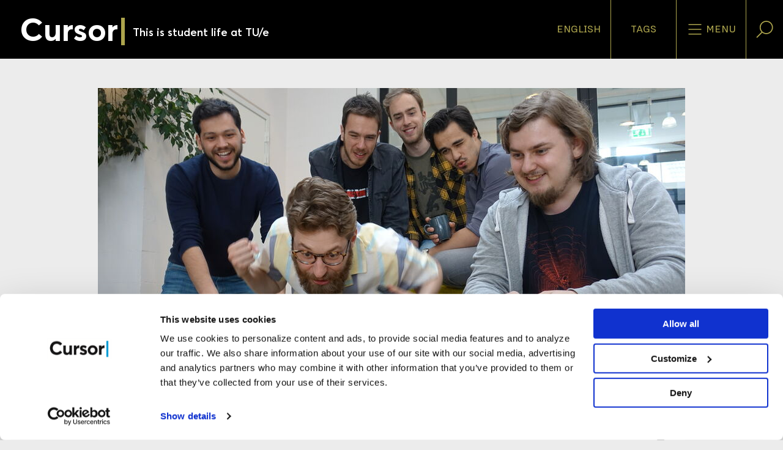

--- FILE ---
content_type: text/html; charset=utf-8
request_url: https://www.cursor.tue.nl/nieuws/2019/september/week-3/56-uur-gamen-tegen-alzheimer/
body_size: 11535
content:
<!DOCTYPE html>
<html prefix="og: http://ogp.me/ns# fb: http://www.facebook.com/2008/fbml/ dc: http://purl.org/dc/terms/ article: http://ogp.me/ns/article#" lang="nl">
<head>
    <meta charset="utf-8">

<!-- 
	This website is powered by TYPO3 - inspiring people to share!
	TYPO3 is a free open source Content Management Framework initially created by Kasper Skaarhoj and licensed under GNU/GPL.
	TYPO3 is copyright 1998-2026 of Kasper Skaarhoj. Extensions are copyright of their respective owners.
	Information and contribution at https://typo3.org/
-->


<title>56 Uur gamen tegen Alzheimer</title>
<meta http-equiv="x-ua-compatible" content="IE=edge">
<meta name="generator" content="TYPO3 CMS">
<meta name="description" content="Zes vrienden gaan 56 uur lang non-stop gamen via een livestream, om zoveel mogelijk geld op te halen voor Alzheimer Nederland. TU/e&#039;ers Cengizhan Can en Sander Klomp zijn de initiatiefnemers van de Dutch Game Marathon, die van 20 tot en met 22 september wordt gehouden.">
<meta name="viewport" content="width=device-width, initial-scale=1">
<meta name="keywords" content="game, marathon,dutch,geld,ophalen,charity,streamen,alzheimer,zelda,dementie">
<meta property="og:url" content="https://www.cursor.tue.nl/nieuws/2019/september/week-3/56-uur-gamen-tegen-alzheimer">
<meta property="og:title" content="56 Uur gamen tegen Alzheimer">
<meta property="og:description" content="Zes vrienden gaan 56 uur lang non-stop gamen via een livestream, om zoveel mogelijk geld op te halen voor Alzheimer Nederland. TU/e&#039;ers Cengizhan Can en Sander Klomp zijn de initiatiefnemers van de Dutch Game Marathon, die van 20 tot en met 22 september wordt gehouden.">
<meta property="og:type" content="article">
<meta property="og:image" content="https://www.cursor.tue.nl//fileadmin/_processed_/2/1/csm_team_aan_het_gamen_c65a9e2330.jpg">
<meta name="twitter:card" content="summary">
<meta name="twitter:site" content="@tuecursor">
<meta name="language" content="nederlands">
<meta name="dc:description" content="Zes vrienden gaan 56 uur lang non-stop gamen via een livestream, om zoveel mogelijk geld op te halen voor Alzheimer Nederland. TU/e&#039;ers Cengizhan Can en Sander Klomp zijn de initiatiefnemers van de Dutch Game Marathon, die van 20 tot en met 22 september wordt gehouden.">

<link rel="stylesheet" href="/typo3temp/assets/compressed/merged-329ebb98fe52d6d1306e0d2d9f4c3bba-b6e0942485b93255e49ba40d4495d9fd.css?1760095621" media="all">

<link rel="stylesheet" href="/typo3temp/assets/compressed/merged-f56059ab7bd7be926c1948061ca58a1c-8af5e4835ffcacc7965c1b6c403282cd.css?1760095621" media="all">
<link href="/_assets/1a2ca3e91e3bab66b3b68c21dc82b59d/CSS/30-News.min.css?1760095559" rel="stylesheet" >
<link href="/_assets/5ece15f0cf88818cc1bb1db3da2deabe/CSS/footer.min.css?1760095558" rel="stylesheet" >
<style>
/*cursor-color*/

        .cursor-color
        {
        color: #ada54d;
        }

        a.cursor-color::before,
        #content.long-read>article>header>div:first-child div a::before
        {
        border-right-color: #ada54d;
        border-top-color: #ada54d;
        }

        ul.cursor-color li:not(:first-child),
        .filter select
        {
        border-color: #ada54d !important;
        }

        li.cursor-color,
        .scroll-progress,
        .longread-authors li[itemprop="author"],
        .event .event-info,
        .event .event-header::after,
        .frame-type-cursorsite_video section > div > div:last-child,
        .long-read .frame-type-image.frame-layout-1,
        .long-read .frame-type-text.frame-layout-1,
        .long-read .frame-type-textpic.frame-layout-1,
        .news-article .frame-type-image.frame-layout-1,
        .news-article .frame-type-text.frame-layout-1,
        .news-article .frame-type-textpic.frame-layout-1
        {
        background-color: #ada54d !important;
        }

        .tabs--language
        {
        border-color: #ada54d !important;
        }

        li.cursor-color:after
        {
        border-left-color: #ada54d !important;
        border-right-color: #ada54d !important;
        }

        .cursor-color-gradient-background
        {
        background: transparent linear-gradient(180deg, #00000000 0%, #00000069 53%, #000000B3 100%) 0% 0% no-repeat
        padding-box;
        }

    

</style>






<meta property="article:publisher" content="https://www.facebook.com/cursorNL" />
<meta property="article:published_time" content="2019-09-18T09:33:00+02:00" />
<meta property="article:modified_time" content="2019-09-18T09:52:04+02:00" />
<meta property="article:section" content="News" />
<meta property="article:tag" content="Student" />
<meta property="article:tag" content="Mensen" />
			<script>(function(w,d,s,l,i){w[l]=w[l]||[];w[l].push({'gtm.start':
			new Date().getTime(),event:'gtm.js'});var f=d.getElementsByTagName(s)[0],
			j=d.createElement(s),dl=l!='dataLayer'?'&l='+l:'';j.async=true;j.src=
			'https://www.googletagmanager.com/gtm.js?id='+i+dl;f.parentNode.insertBefore(j,f);
			})(window,document,'script','dataLayer','GTM-WBQSX3');</script>

<link rel="apple-touch-icon" sizes="180x180" href="/_assets/1a2ca3e91e3bab66b3b68c21dc82b59d/Images/Favicons/apple-touch-icon.png?1760095549">
<link rel="icon" type="image/png" sizes="32x32" href="/_assets/1a2ca3e91e3bab66b3b68c21dc82b59d/Images/Favicons/favicon-32x32.png?1760095549">
<link rel="icon" type="image/png" sizes="16x16" href="/_assets/1a2ca3e91e3bab66b3b68c21dc82b59d/Images/Favicons/favicon-16x16.png?1760095549">
<link rel="manifest" href="/_assets/1a2ca3e91e3bab66b3b68c21dc82b59d/Images/Favicons/manifest.json?1760095549">
<link rel="mask-icon" href="/_assets/1a2ca3e91e3bab66b3b68c21dc82b59d/Images/Favicons/safari-pinned-tab.svg?1760095549" color="#000000">
<link rel="shortcut icon" href="/_assets/1a2ca3e91e3bab66b3b68c21dc82b59d/Images/Favicons/favicon.ico?1760095549">
<meta name="msapplication-config" content="/_assets/1a2ca3e91e3bab66b3b68c21dc82b59d/Images/Favicons/browserconfig.xml?1760095549">
<meta name="theme-color" content="#000000">



<link rel="canonical" href="https://www.cursor.tue.nl/nieuws/2019/september/week-3/56-uur-gamen-tegen-alzheimer">

<link rel="alternate" hreflang="nl-NL" href="https://www.cursor.tue.nl/nieuws/2019/september/week-3/56-uur-gamen-tegen-alzheimer">
<link rel="alternate" hreflang="en-US" href="https://www.cursor.tue.nl/en/news/2019/september/week-3/a-56-hour-gaming-marathon-against-alzheimers">
<link rel="alternate" hreflang="x-default" href="https://www.cursor.tue.nl/nieuws/2019/september/week-3/56-uur-gamen-tegen-alzheimer">
</head>
<body data-doktype="30" data-pageuid="10813">
<noscript><iframe src="https://www.googletagmanager.com/ns.html?id=GTM-WBQSX3" height="0" width="0" style="display:none;visibility:hidden"></iframe></noscript>

<div class="off-canvas-wrapper"><div class="off-canvas position-right" id="offCanvasLeft" data-off-canvas data-position="right"><div class="grid-container"><ul class="cursor-color grid-x" role="toolbar"><li class="auto cell"><a href="/en/news/2019/september/week-3/a-56-hour-gaming-marathon-against-alzheimers" role="button" title="Switch language">English</a></li><li class="auto cell"><button aria-label="Verander je tagvolgorde en zichtbaarheid op de homepage"
                    data-toggle="modal-tags" data-close><svg><use xlink:href="/sprite.svg#tag"/></svg>
                Tags
            </button></li></ul></div><form action="/search"><label for="offcanvas-query">
        Voer een zoekwoord in
    </label><input id="offcanvas-query" name="q" type="search"
           placeholder="Waar ben je naar op zoek?"><button aria-label="Verzenden"><svg><use xlink:href="/sprite.svg#search"/></svg></button></form><ul role="menubar"><li role="menuitem"><a href="/nieuws">
                        Nieuws
                    </a></li><li role="menuitem"><a href="/achtergrond">
                        Achtergrond
                    </a></li><li role="menuitem"><a href="/campus">
                        Campus
                    </a></li><li role="menuitem"><a href="/opinie">
                        Opinie
                    </a></li><li role="menuitem"><a href="/agenda">
                        Agenda
                    </a></li><li role="menuitem"><a href="/de-redactie">
                        De redactie
                    </a></li><li role="menuitem"><a href="/video-archief">
                        Video-archief
                    </a></li><li role="menuitem"><a href="/magazine-archief">
                        Magazine-archief
                    </a></li><li role="menuitem"><a href="/link-in-bio">
                        Link in bio
                    </a></li><li role="menuitem"><a href="/contact">
                        Contact
                    </a></li><li role="menuitem"><a href="/">
                        Rubrieken
                    </a></li></ul></div><div class="off-canvas-content" data-off-canvas-content itemscope itemtype="http://schema.org/WebPage"><header id="header" role="banner" itemscope itemtype="http://schema.org/WPHeader"><div id="scroll-header" class="top-bar"><div><a title="Ga naar homepage" href="/"><h1>
                    Cursor
                </h1><span class="cursor-color">|</span><h2>
                    
                            This is student life at TU/e
                        
                </h2><meta itemprop="name" content="56 Uur gamen tegen Alzheimer"><meta itemprop="description" content="Zes vrienden gaan 56 uur lang non-stop gamen via een livestream, om zoveel mogelijk geld op te halen voor Alzheimer Nederland. TU/e&#039;ers Cengizhan Can en Sander Klomp zijn de initiatiefnemers van de Dutch Game Marathon, die van 20 tot en met 22 september wordt gehouden."></a></div><div><ul class="cursor-color" role="toolbar"><li class="show-for-medium"><a href="/en/news/2019/september/week-3/a-56-hour-gaming-marathon-against-alzheimers" role="button" title="Switch language">English</a></li><li class="show-for-medium"><button data-toggle="modal-tags"
                            aria-label="Verander je tagvolgorde en zichtbaarheid op de homepage">
                        Tags
                    </button></li><li class="show-for-medium"><button data-toggle="modal-menu"
                            aria-label="Open het menu voor deze site"><svg><use xlink:href="/sprite.svg#menu"/></svg>
                        Menu
                    </button></li><li class="show-for-medium"><button data-toggle="modal-search"
                            aria-label="Zoek in onze website"><svg><use xlink:href="/sprite.svg#search"/></svg></button></li><li class="show-for-small-only"><button data-open="offCanvasLeft"
                            aria-label="Open het menu voor deze site"><svg><use xlink:href="/sprite.svg#menu"/></svg>
                        Menu
                    </button><button data-close="offCanvasLeft"
                            aria-label="Sluit het menu"><svg><use xlink:href="/sprite.svg#close"/></svg></button></li></ul></div></div><div id="sticky-header" class="top-bar"><div><a title="Ga naar homepage" href="/"><span>C</span><span class="cursor-color">|</span></a></div><div class="cursor-color"><a href="#header">
                Terug naar boven
            </a></div></div></header><div id="content" class="background news-article"><div class="grid-container" role="main" itemscope itemprop="mainContentOfPage"
             itemtype="http://schema.org/WebPageElement"><article itemscope itemtype="http://schema.org/NewsArticle"><header><div><picture><source
                                            media="(max-width:39.9375em)"
                                            srcset="/fileadmin/_processed_/2/1/csm_team_aan_het_gamen_c17d042f79.jpg 1x"
                                        /><img
                                            src="/fileadmin/_processed_/2/1/csm_team_aan_het_gamen_1daab43920.jpg"
                                            alt=""
                                            itemprop="image"
                                        /></picture><ul class="article-information"><li class="cursor-color"><span>
            Student
            </span>
        

                    , 
                
                    
    
            <span>
            Mensen
            </span></li><li articleColor, class="publication-date" then: 1><span>
					18/09/2019
				</span><meta content="2019-09-18T09:33:00+02:00" itemprop="datePublished"/><meta content="2019-09-18T09:52:04+02:00" itemprop="dateModified"/></li><li class="tabs--language"><a class="language-link"
                           href="/en/news/2019/september/week-3/a-56-hour-gaming-marathon-against-alzheimers"
                           title="Switch to English"><img alt="English"
                                 class="flag-icon" src="/_assets/1a2ca3e91e3bab66b3b68c21dc82b59d/Images/Flags/en.svg?1760095549"/></a></li><span itemid="https://cursor.tue.nl/" itemprop="publisher" itemscope itemtype="https://schema.org/Organization"><meta content="Cursor" itemprop="name"/><span itemprop="logo" itemscope itemtype="https://schema.org/ImageObject"><meta content="https://www.cursor.tue.nl/_assets/1a2ca3e91e3bab66b3b68c21dc82b59d/Images/logo-cursor-rss.jpg"
                      itemprop="url"/><meta content="60" itemprop="height"/><meta content="200" itemprop="width"/></span></span><meta content="/nieuws/2019/september/week-3/56-uur-gamen-tegen-alzheimer" itemprop="mainEntityOfPage"/></ul><div class="detail-page"><figure class="rubric"></figure></div></div><div><ul class="article-share vertical"><li><a href="https://www.facebook.com/sharer/sharer.php?u=https%3A%2F%2Fwww.cursor.tue.nl%2Fnieuws%2F2019%2Fseptember%2Fweek-3%2F56-uur-gamen-tegen-alzheimer" data-dialog
               aria-label="Deel dit artikel op Facebook"><svg><use
                        xlink:href="/sprite.svg?v2#facebook-regular"/></svg></a></li><li><a href="https://twitter.com/intent/tweet?text=56%20Uur%20gamen%20tegen%20Alzheimer&url=https%3A%2F%2Fwww.cursor.tue.nl%2Fnieuws%2F2019%2Fseptember%2Fweek-3%2F56-uur-gamen-tegen-alzheimer&via=tuecursor" data-dialog
               aria-label="Tweet over dit artikel op Twitter"><svg><use xlink:href="/sprite.svg#twitter-regular"/></svg></a></li><li><a href="https://www.linkedin.com/shareArticle?mini=true&url=https%3A%2F%2Fwww.cursor.tue.nl%2Fnieuws%2F2019%2Fseptember%2Fweek-3%2F56-uur-gamen-tegen-alzheimer&title=56%20Uur%20gamen%20tegen%20Alzheimer&summary=Zes%20vrienden%20gaan%2056%20uur%20lang%20non-stop%20gamen%20via%20een%20livestream%2C%20om%20zoveel%20mogelijk%20geld%20op%20te%20halen%20voor%20Alzheimer%20Nederland.%20TU%2Fe%27ers%20Cengizhan%20Can%20en%20Sander%20Klomp%20zijn%20de%20initiatiefnemers%20van%20de%20Dutch%20Game%20Marathon%2C%20die%20van%2020%20tot%20en%20met%2022%20september%20wordt%20gehouden.&source=Cursor"
               data-dialog aria-label="Deel dit artikel op LinkedIn"><svg><use xlink:href="/sprite.svg?v2#linkedin-font"/></svg></a></li><li><a href="mailto:?body=https%3A%2F%2Fwww.cursor.tue.nl%2Fnieuws%2F2019%2Fseptember%2Fweek-3%2F56-uur-gamen-tegen-alzheimer%0A%0AZes%20vrienden%20gaan%2056%20uur%20lang%20non-stop%20gamen%20via%20een%20livestream%2C%20om%20zoveel%20mogelijk%20geld%20op%20te%20halen%20voor%20Alzheimer%20Nederland.%20TU%2Fe%27ers%20Cengizhan%20Can%20en%20Sander%20Klomp%20zijn%20de%20initiatiefnemers%20van%20de%20Dutch%20Game%20Marathon%2C%20die%20van%2020%20tot%20en%20met%2022%20september%20wordt%20gehouden.&subject=56%20Uur%20gamen%20tegen%20Alzheimer"
               aria-label="Mail dit artikel naar een vriend"><svg><use xlink:href="/sprite.svg#mail-regular"/></svg></a></li><li><a href="whatsapp://send?text=https%3A%2F%2Fwww.cursor.tue.nl%2Fnieuws%2F2019%2Fseptember%2Fweek-3%2F56-uur-gamen-tegen-alzheimer&title=56%20Uur%20gamen%20tegen%20Alzheimer&summary=Zes%20vrienden%20gaan%2056%20uur%20lang%20non-stop%20gamen%20via%20een%20livestream%2C%20om%20zoveel%20mogelijk%20geld%20op%20te%20halen%20voor%20Alzheimer%20Nederland.%20TU%2Fe%27ers%20Cengizhan%20Can%20en%20Sander%20Klomp%20zijn%20de%20initiatiefnemers%20van%20de%20Dutch%20Game%20Marathon%2C%20die%20van%2020%20tot%20en%20met%2022%20september%20wordt%20gehouden.&source=Cursor"
               class="show-for-small-only" data-action="share/whatsapp/share"
               aria-label=""><svg><use xlink:href="/sprite.svg#whatsapp"/></svg></a><a href="https://web.whatsapp.com/send?text=56%20Uur%20gamen%20tegen%20Alzheimer https%3A%2F%2Fwww.cursor.tue.nl%2Fnieuws%2F2019%2Fseptember%2Fweek-3%2F56-uur-gamen-tegen-alzheimer" target="_blank" class="show-for-medium"
               data-action="share/whatsapp/share"
               aria-label=""><svg><use xlink:href="/sprite.svg#whatsapp"/></svg></a></li></ul><h1 itemprop="name headline">56 Uur gamen tegen Alzheimer</h1><p>Zes vrienden gaan 56 uur lang non-stop gamen via een livestream, om zoveel mogelijk geld op te halen voor Alzheimer Nederland. TU/e&#039;ers Cengizhan Can en Sander Klomp zijn de initiatiefnemers van de Dutch Game Marathon, die van 20 tot en met 22 september wordt gehouden.</p><div class="author-photo"><!--TYPO3SEARCH_end--><address>
                
                    door
                
                
                    
                    
                    
							<span itemprop="author" itemscope itemtype="http://schema.org/Person"><a href="" rel="author"
                                                           itemprop="url"><span itemprop="name">
																Brigit Span
															</span></a></span></address><!--TYPO3SEARCH_begin-->



                            
                                foto
                                <span>
									
											Lisa Weijers
										
								</span></div></div></header><span itemprop="articleBody"><!--TYPO3SEARCH_begin--><div id="c19843"
             class="frame frame-default frame-type-textpic frame-layout-0 content-breakout-none"><div class="ce-textpic ce-center ce-below"><div class="ce-bodytext"><p>Ze spraken er al vaker over, Sander Klomp (promovendus bij de Video Coding and Architectures-groep van Electrical Engineering) en Cengizhan Can (masterstudent Computer Science &amp; Engineering): iets doen voor een goed doel. En wat is er leuker dan het nuttige met het aangename te verenigen door geld op te halen met gamen? Maar dan wel 56 uur aan een stuk via een gamestream; gamen voor gevorderden dus.</p><p>De keuze voor Alzheimer Nederland als goed doel was snel gemaakt. “Mijn opa en oud-tante hadden Alzheimer”, vertelt Klomp. “Iedereen kent wel iemand met Alzheimer, het is een verschrikkelijke ziekte.”</p></div><div class="ce-gallery" data-ce-columns="1" data-ce-images="1"><div class="ce-outer"><div class="ce-inner"><div class="ce-row"><div class="ce-column"><figure class="image"><a href="/fileadmin/_processed_/7/0/csm_screenshot_9d77668451.png" data-magnific="gallery"
                       title="Screenshot van de gamestream van de Dutch Game Marathon."/><img class="image-embed-item" src="/fileadmin/_processed_/7/0/csm_screenshot_dde4d50f38.png" width="590" height="331" loading="lazy" alt="" /></a><figcaption class="image-caption">
            Screenshot van de gamestream van de Dutch Game Marathon.
        </figcaption></figure></div></div></div></div></div></div></div><div id="c19837"
             class="frame frame-default frame-type-textpic frame-layout-0 content-breakout-none"><div class="ce-textpic ce-center ce-below"><div class="ce-bodytext"><p>Steeds meer vrienden sloten zich aan bij het initiatief van de TU/e’ers. Het team - de Dutch Game Marathon Crew - bestaat nu uit zes personen. “We kennen elkaar bijna allemaal van de middelbare school in Tilburg”, zegt Can. Er zitten studenten bij, maar ook werkenden, iedereen in verschillende levensfases. “Onze meetings zijn zelden met iedereen in dezelfde kamer, we vergaderen altijd remote.”</p><p>Ze gaan de 56 uur non-stop live games streamen vanuit Deprez, een gebouw van Tilburg University, de Persgroep en Fontys. Dat gebeurt van vrijdag 20 september 16.00 uur tot en met zondag 22 september 00.00 uur -&nbsp;mooi getimed omdat zaterdag 21 september Wereld Alzheimer Dag is.</p></div><div class="ce-gallery" data-ce-columns="1" data-ce-images="1"><div class="ce-outer"><div class="ce-inner"><div class="ce-row"><div class="ce-column"><figure class="image"><a href="/fileadmin/_processed_/2/1/csm_team_aan_het_gamen_70e5e58299.jpg" data-magnific="gallery"
                       title="Het team bestaat uit (v.l.n.r.): Cengizhan Can, Robin van Tellingen, Sander Klomp, Criss van de Wouw, Boris Boekelman en Rik Somers. Foto | Lisa Weijers"/><img class="image-embed-item" src="/fileadmin/_processed_/2/1/csm_team_aan_het_gamen_dbc13cf9a4.jpg" width="590" height="393" loading="lazy" alt="" /></a><figcaption class="image-caption">
            Het team bestaat uit (v.l.n.r.): Cengizhan Can, Robin van Tellingen, Sander Klomp, Criss van de Wouw, Boris Boekelman en Rik Somers. Foto | Lisa Weijers
        </figcaption></figure></div></div></div></div></div></div></div><div id="c19840"
             class="frame frame-default frame-type-text frame-layout-0 content-breakout-none"><h5>Mario op je voicemail</h5><p>Tijdens het gamen proberen ze zoveel mogelijk geld binnen te halen, bijvoorbeeld door het verloten van <a href="https://www.dutchgamemarathon.nl/nl/giveaways.html" target="_blank" title="Deze goodies worden verloot" rel="noreferrer">gaming merchandise</a>. Die kregen ze van diverse bedrijven. “We kwamen natuurlijk van nul, hadden geen <em>street-cred</em> om op terug te vallen”, zegt Can. “Gameontwikkelaar Ubisoft gaf ons als eerste materiaal om te verloten.” Klomp: “Ubisoft is echt een grote naam in de gaming-industrie, we hadden geluk dat zij ons wilden helpen, want daarna volgden er meer.”</p><p>Gevraagd naar hun favoriete <em>goodie</em>, is Can&nbsp;snel in zijn antwoord: “De stemacteur van&nbsp;Mario Bros&nbsp;heeft aangeboden bijvoorbeeld je voicemail in te spreken.” Hij haast zich erbij te vermelden dat Nintendo het hem verboden heeft om echt als Mario te klinken, "maar de echte fans herkennen zijn stem uit duizenden".</p><h5>Streamers op bezoek</h5><p>De zes teamleden gaan in diensten van acht uur <a href="https://www.twitch.tv/videos/476732057" target="_blank" title="Video van een eerdere testsessie" rel="noreferrer">gamen</a>. “Je moet ook af en toe slapen”, zegt Klomp. Daarnaast hebben ze verschillende bekende <a href="https://www.dutchgamemarathon.nl/nl/streamers.html" target="_blank" title="Welke streamers komen gamen?" rel="noreferrer">streamers</a> zover gekregen dat ze live komen gamen tijdens de marathon. Can: “Niemand kent ons, maar die influencers hebben een enorme achterban. De grootste streamer die komt, is <a href="https://www.youtube.com/channel/UC1iunIy8OUQTOL9tUMuvgiQ" target="_blank" rel="noreferrer">Achterklap</a>, hij heeft op Twitch zo’n 31.000 volgers en op YouTube 93.000."</p><h5>‘Vergeten’ games</h5><p>Om in stijl te blijven, worden games gespeeld die een link hebben met geheugenverlies of dingen kwijt zijn. Denk aan The Legend of Zelda: Breath of the Wild, The Legend of Zelda: Link’s Awakening, Nier Automata&nbsp;en Soma. Maar ook Super Mario World, Super Mario Kart en Super Metroid komen voorbij tijdens de 56 uur.</p><p>Waar het team eerst hoopte om zo’n duizend&nbsp;euro binnen te halen, ligt de lat inmiddels wat hoger. Can: “We gaan voor drieduizend&nbsp;euro, maar hebben eigenlijk geen idee hoeveel we zullen ophalen. In de VS zijn <em>charity streams</em> echt heel groot, daar halen ze met gemak twee&nbsp;miljoen dollar op. Hier staat het nog in de kinderschoenen.”</p><p>Via een counter wordt op de stream bijgehouden hoeveel geld ze opgehaald hebben. Alle baarddragende teamleden hebben toegezegd deze af te scheren op het moment dat de zesduizend&nbsp;euro wordt gehaald. Can&nbsp;gaat nog een stapje verder: “Ik ga helemaal kaal bij de 15K!”</p></div><div id="c19841"
             class="frame frame-default frame-type-text frame-layout-1 content-breakout-none"><p><strong>De Dutch Game Marathon is van 20-22 september. Je kunt live meekijken via <a href="http://www.twitch.tv/gamemarathonNL" target="_blank" rel="noreferrer">www.twitch.tv/gamemarathonNL</a>.<br> Kijk voor meer info op:&nbsp;<a href="https://www.dutchgamemarathon.nl/" target="_blank" rel="noreferrer">https://www.dutchgamemarathon.nl/</a>&nbsp;</strong></p></div><!--TYPO3SEARCH_end--></span><div><p>
                        Deel dit artikel
                    </p><ul class="article-share horizontal"><li><a href="https://www.facebook.com/sharer/sharer.php?u=https%3A%2F%2Fwww.cursor.tue.nl%2Fnieuws%2F2019%2Fseptember%2Fweek-3%2F56-uur-gamen-tegen-alzheimer" data-dialog
               aria-label="Deel dit artikel op Facebook"><svg><use
                        xlink:href="/sprite.svg?v2#facebook-regular"/></svg></a></li><li><a href="https://twitter.com/intent/tweet?text=56%20Uur%20gamen%20tegen%20Alzheimer&url=https%3A%2F%2Fwww.cursor.tue.nl%2Fnieuws%2F2019%2Fseptember%2Fweek-3%2F56-uur-gamen-tegen-alzheimer&via=tuecursor" data-dialog
               aria-label="Tweet over dit artikel op Twitter"><svg><use xlink:href="/sprite.svg#twitter-regular"/></svg></a></li><li><a href="https://www.linkedin.com/shareArticle?mini=true&url=https%3A%2F%2Fwww.cursor.tue.nl%2Fnieuws%2F2019%2Fseptember%2Fweek-3%2F56-uur-gamen-tegen-alzheimer&title=56%20Uur%20gamen%20tegen%20Alzheimer&summary=Zes%20vrienden%20gaan%2056%20uur%20lang%20non-stop%20gamen%20via%20een%20livestream%2C%20om%20zoveel%20mogelijk%20geld%20op%20te%20halen%20voor%20Alzheimer%20Nederland.%20TU%2Fe%27ers%20Cengizhan%20Can%20en%20Sander%20Klomp%20zijn%20de%20initiatiefnemers%20van%20de%20Dutch%20Game%20Marathon%2C%20die%20van%2020%20tot%20en%20met%2022%20september%20wordt%20gehouden.&source=Cursor"
               data-dialog aria-label="Deel dit artikel op LinkedIn"><svg><use xlink:href="/sprite.svg?v2#linkedin-font"/></svg></a></li><li><a href="mailto:?body=https%3A%2F%2Fwww.cursor.tue.nl%2Fnieuws%2F2019%2Fseptember%2Fweek-3%2F56-uur-gamen-tegen-alzheimer%0A%0AZes%20vrienden%20gaan%2056%20uur%20lang%20non-stop%20gamen%20via%20een%20livestream%2C%20om%20zoveel%20mogelijk%20geld%20op%20te%20halen%20voor%20Alzheimer%20Nederland.%20TU%2Fe%27ers%20Cengizhan%20Can%20en%20Sander%20Klomp%20zijn%20de%20initiatiefnemers%20van%20de%20Dutch%20Game%20Marathon%2C%20die%20van%2020%20tot%20en%20met%2022%20september%20wordt%20gehouden.&subject=56%20Uur%20gamen%20tegen%20Alzheimer"
               aria-label="Mail dit artikel naar een vriend"><svg><use xlink:href="/sprite.svg#mail-regular"/></svg></a></li><li><a href="whatsapp://send?text=https%3A%2F%2Fwww.cursor.tue.nl%2Fnieuws%2F2019%2Fseptember%2Fweek-3%2F56-uur-gamen-tegen-alzheimer&title=56%20Uur%20gamen%20tegen%20Alzheimer&summary=Zes%20vrienden%20gaan%2056%20uur%20lang%20non-stop%20gamen%20via%20een%20livestream%2C%20om%20zoveel%20mogelijk%20geld%20op%20te%20halen%20voor%20Alzheimer%20Nederland.%20TU%2Fe%27ers%20Cengizhan%20Can%20en%20Sander%20Klomp%20zijn%20de%20initiatiefnemers%20van%20de%20Dutch%20Game%20Marathon%2C%20die%20van%2020%20tot%20en%20met%2022%20september%20wordt%20gehouden.&source=Cursor"
               class="show-for-small-only" data-action="share/whatsapp/share"
               aria-label=""><svg><use xlink:href="/sprite.svg#whatsapp"/></svg></a><a href="https://web.whatsapp.com/send?text=56%20Uur%20gamen%20tegen%20Alzheimer https%3A%2F%2Fwww.cursor.tue.nl%2Fnieuws%2F2019%2Fseptember%2Fweek-3%2F56-uur-gamen-tegen-alzheimer" target="_blank" class="show-for-medium"
               data-action="share/whatsapp/share"
               aria-label=""><svg><use xlink:href="/sprite.svg#whatsapp"/></svg></a></li></ul></div></article></div><aside class="grid-container article-related"><h1>
        Gerelateerde artikelen
    </h1><article
     style="border-left-color: #5fa0c7;"><ul class="article-information"><li><span style="background-color: #5fa0c7">
            Onderzoek
            </span></li><li class="publication-date"  style="color: #5fa0c7">
    
            31/03/2021
        
    </li></ul><h1>Rens Brankaert kanshebber talentprijs dementieonderzoek</h1><p>
        Een van de vier genomineerden voor de talentprijs van Alzheimer Nederland is Rens Brankaert, universitair docent bij Industrial Design en lector bij Fontys Hogescholen, gespecialiseerd in het combineren van technologie en dementie. Zijn ‘Warme technologie’ is de organisatie die zich inzet voor een betere kwaliteit van leven voor mensen met dementie en hun mantelzorgers opgevallen en hij maakt er kans mee op een ton onderzoeksgeld. “De nominatie past bij de fase waarin we zitten. We groeien en kunnen met deze prijs ons onderzoek uitbreiden.” 
    </p><a href="/nieuws/2021/maart/week-4/rens-brankaert-kanshebber-talentprijs-dementieonderzoek" itemprop="relatedLink"  style="color: #5fa0c7;">
            open artikel
            </a></article></aside><div class="tx-bi-comments"><script type="application/json" src=”https://www.google.com/recaptcha/api.js” async defer></script><div class="comments-main grid-container" id="comments-main"><div class="no-authorisation no-login-required "><div class="comment-section"><h1>Discussie</h1><div class="line"></div><div class="vertical-spacer"></div><form id="comment-form" class="form" action="/nieuws/2019/september/week-3/56-uur-gamen-tegen-alzheimer?tx_bicomments_comments%5Baction%5D=create&amp;tx_bicomments_comments%5Bcontroller%5D=Comment&amp;cHash=e1fd23be2e84dc27f22ce96be104fe1a" method="post" name="newComment"><div><input type="hidden" name="tx_bicomments_comments[__referrer][@extension]" value="BiComments" ><input type="hidden" name="tx_bicomments_comments[__referrer][@controller]" value="Comment" ><input type="hidden" name="tx_bicomments_comments[__referrer][@action]" value="list" ><input type="hidden" name="tx_bicomments_comments[__referrer][arguments]" value="YTowOnt9d5ccc4a26eaeb8042968fef99d1bf8b559d6c97d" ><input type="hidden" name="tx_bicomments_comments[__referrer][@request]" value="{&quot;@extension&quot;:&quot;BiComments&quot;,&quot;@controller&quot;:&quot;Comment&quot;,&quot;@action&quot;:&quot;list&quot;}ee6196c7baefa23ba33aa9fb7037ad285cb6e4d2" ><input type="hidden" name="tx_bicomments_comments[__trustedProperties]" value="{&quot;newComment&quot;:{&quot;recordItemUid&quot;:1,&quot;table&quot;:1,&quot;name&quot;:1,&quot;email&quot;:1,&quot;content&quot;:1}}5bf545fcd353ac5c9a7c6fec711efe5e9c85988a" ></div><input type="hidden" name="tx_bicomments_comments[newComment][recordItemUid]" value="10813" /><input type="hidden" name="tx_bicomments_comments[newComment][table]" value="pages" /><div class="form-group"><div>
            Je naam
            *
        </div><input class="comment-name" size="60" type="text" name="tx_bicomments_comments[newComment][name]" value="" required="required" /><div>
            Je emailadres
            *
        </div><input class="comment-email" size="20" type="email" name="tx_bicomments_comments[newComment][email]" value="" /><div>
            Je reactie
            *
        </div><textarea class="comment-reaction" cols="32" rows="3" name="tx_bicomments_comments[newComment][content]" required="required"></textarea><div class="g-recaptcha captcha"
                     data-sitekey="6LekBgIhAAAAAHZW7pm2H_kqO4LBn-LAUCJOSLA-"></div><label class="hidden">Please fill out the Recaptcha form.</label></div><div class="form-group comment-button"><input class="button button-greater-than" type="submit" value="&gt;" /><h4 class="place-reaction">
            Plaats Reactie
        </h4></div></form><script>
        var onloadCallback = function () {
            var recaptcha = document.forms["newComment"]["g-recaptcha-response"];
            recaptcha.required = true;
            recaptcha.oninvalid = function (e) {
                var test = document.getElementById("hidden");
                test.style.display = "block";
            }
        };
    </script></div></div></div></div></div><meta itemprop="headline" content="56 Uur gamen tegen Alzheimer"/><meta itemprop="description" content="Zes vrienden gaan 56 uur lang non-stop gamen via een livestream, om zoveel mogelijk geld op te halen voor Alzheimer Nederland. TU/e&#039;ers Cengizhan Can en Sander Klomp zijn de initiatiefnemers van de Dutch Game Marathon, die van 20 tot en met 22 september wordt gehouden."/><meta itemprop="language" content="Dutch"/><script type="application/ld+json">
            {
                "@context": "http://schema.org",
                "@type": "WebPage",
                "inLanguage": {
                    "@type": "Language",
                    "name": "Dutch"
                },
                "identifier": "10813",
                "url": "https://www.cursor.tue.nl/nieuws/2019/september/week-3/56-uur-gamen-tegen-alzheimer",
                "description": "Zes vrienden gaan 56 uur lang non-stop gamen via een livestream, om zoveel mogelijk geld op te halen voor Alzheimer Nederland. TU/e'ers Cengizhan Can en Sander Klomp zijn de initiatiefnemers van de Dutch Game Marathon, die van 20 tot en met 22 september wordt gehouden.",
                "isAccessibleForFree": "http://schema.org/True",
                "sdPublisher": {
                    "@type": "Organization",
                    "name": "Cursor"
                },
                "keywords": {
                    keywords
                    ->
                    f: format.raw()
                }
            }
        </script><footer id="footer"><div class="grid-container"><div class="grid-x grid-padding-x"><section class="hide-for-small-only medium-12 large-8 cell"><h1>
                    Tip voor de redactie?
                </h1><a class="cursor-color" href="#" data-mailto-token="pdlowr-fxuvruCwxh1qo" data-mailto-vector="3">
                    Mail ons direct
                </a></section><div class="small-24 medium-12 large-8 cell"><a href="/"><h1>Cursor</h1><span class="cursor-color">|</span></a></div><div class="show-for-large large-8 cell">
                &nbsp;
            </div></div><div class="grid-x grid-padding-x"><div class="small-24 medium-14 cell"><div class="grid-x grid-padding-x"><section class="small-12 medium-8 cell"><h1>
        Rubrieken
    </h1><ul><li><a href="/nieuws">
                        Nieuws
                    </a></li><li><a href="/achtergrond">
                        Achtergrond
                    </a></li><li><a href="/campus">
                        Campus
                    </a></li><li><a href="/opinie">
                        Opinie
                    </a></li><li><a href="/video-archief">
                        Video
                    </a></li><li><a href="/agenda">
                        Agenda
                    </a></li></ul></section><section class="small-12 medium-8 cell"><h1>
        Direct naar
    </h1><ul><li><a href="/">
                        Home
                    </a></li><li><a href="/de-redactie">
                        De redactie
                    </a></li><li><a href="/disclaimer">
                        Disclaimer
                    </a></li><a href="/_assets/1a2ca3e91e3bab66b3b68c21dc82b59d/Docs/privacyverklaring-NL-20211111.pdf?1760095549"
                           target="_blank">
                            Privacyverklaring
                        </a><li><a href="/redactiestatuut">
                        Redactiestatuut
                    </a></li><li><a href="/contact">
                        Contact
                    </a></li></ul></section><section class="small-24 medium-8 cell"><h1>
                            Volg ons
                        </h1><ul><li><a href="https://www.instagram.com/cursortueindhoven/" target="_blank"
                                   aria-label="Zie onze captures op Instagram"><svg><use
                                            xlink:href="/sprite.svg#instagram-regular"/></svg><span class="hide-for-small-only">
										Instagram
									</span></a></li><li><a href="https://www.facebook.com/cursorNL" target="_blank"
                                   aria-label="Like ons op Facebook"><svg><use
                                            xlink:href="/sprite.svg?v2#facebook-regular"/></svg><span class="hide-for-small-only">
										Facebook
									</span></a></li><li><a href="https://twitter.com/tuecursor" target="_blank"
                                   aria-label="Volg ons op Twitter"><svg><use
                                            xlink:href="/sprite.svg#twitter-regular"/></svg><span class="hide-for-small-only">
										Twitter
									</span></a></li><li><a href="https://www.linkedin.com/company/tuecursor/" target="_blank"
                                   aria-label="Maak een connectie met ons op LinkedIn"><svg><use
                                            xlink:href="/sprite.svg?v2#linkedin-font"/></svg><span class="hide-for-small-only">
										LinkedIn
									</span></a></li><li><a href="https://www.youtube.com/user/tuecursor" target="_blank"
                                   aria-label="Bekijk ons op YouTube"><svg><use
                                            xlink:href="/sprite.svg?v2#youtube-regular"/></svg><span class="hide-for-small-only">
										YouTube
									</span></a></li></ul></section></div></div><section class="small-24 medium-10 cell">


<div class="footer-newsletter-subscription newsletter-form">
    <h1>
        Cursor-nieuwsbrief
    </h1>
    <p>
        <a href="/nieuws/2019/september/week-3/56-uur-gamen-tegen-alzheimer">
            Schrijf je in voor de Cursor-nieuwsbrief
        </a>
    </p>
    <form enctype="multipart/form-data" action="/inschrijven?tx_beechnewslettersubscribe_subscription%5Baction%5D=checkSubscribe&amp;tx_beechnewslettersubscribe_subscription%5Bcontroller%5D=Subscription&amp;cHash=eb105d63735d6412547e25e5d1cccc7f" method="post">
<div>
<input type="hidden" name="tx_beechnewslettersubscribe_subscription[__referrer][@extension]" value="BeechNewsletterSubscribe" >
<input type="hidden" name="tx_beechnewslettersubscribe_subscription[__referrer][@controller]" value="Subscription" >
<input type="hidden" name="tx_beechnewslettersubscribe_subscription[__referrer][@action]" value="subscribe" >
<input type="hidden" name="tx_beechnewslettersubscribe_subscription[__referrer][arguments]" value="YTowOnt9d5ccc4a26eaeb8042968fef99d1bf8b559d6c97d" >
<input type="hidden" name="tx_beechnewslettersubscribe_subscription[__referrer][@request]" value="{&quot;@extension&quot;:&quot;BeechNewsletterSubscribe&quot;,&quot;@controller&quot;:&quot;Subscription&quot;,&quot;@action&quot;:&quot;subscribe&quot;}22c6cf5c4c5314ae28956cc462c15fb84fb3c99c" >
<input type="hidden" name="tx_beechnewslettersubscribe_subscription[__trustedProperties]" value="{&quot;address&quot;:{&quot;moduleSysDmailHtml&quot;:1,&quot;email&quot;:1}}ff755df8d0885b946ef06bc6ea91ced5c6ea1530" >
</div>

        <input type="hidden" name="tx_beechnewslettersubscribe_subscription[address][moduleSysDmailHtml]" value="1" />
        <label>
            E-mail
            <span>
				*
			</span>
        </label>
        <input size="40" maxlength="255" placeholder="E-mail" type="text" name="tx_beechnewslettersubscribe_subscription[address][email]" />
        <button type="submit" aria-label="Inschrijven"></button>
    </form>
</div>


<a target="_blank" href="https://www.tue.nl"><img alt="Logo TU/e" src="/_assets/1a2ca3e91e3bab66b3b68c21dc82b59d/Images/tue-logo-descriptor-line-grey.svg" width="111" height="23" /></a></section></div></div></footer><div id="modal-tags"
     class="reveal"
     data-reveal
     data-append-to="#content"
     data-close-on-click="false"
     data-v-offset="0"
     data-h-offset="0"
><button data-close aria-label="Sluit dit venster"><svg><use xlink:href="/sprite.svg#close"/></svg></button><div class="grid-container"><h3>
        Tags
    </h3><p>
        Pas hier de tags aan naar jouw smaak en voorkeur. Zorg ervoor dat je favoriete tags altijd als eerste geladen worden op de homepage!
    </p><p>
        Klikken op de tag brengt je meteen naar de overzichtspagina van de getagde artikelen.
    </p><ul role="tree" data-sortable><li role="treeitem" data-tag="26"><a title="Toon nieuwsartikelen getagged met Nieuws" href="/nieuws">
                Nieuws
            </a><button aria-label="Sleep om de volgorde van de tags op de homepage te wijzigen"
                            data-tag-move=""><svg><use xlink:href="/sprite.svg#move"/></svg><span>
							Verplaats
						</span></button><button aria-label="Klik om items binnen deze tag te verbergen op de homepage"
                            data-tag-hide><svg><use xlink:href="/sprite.svg#hide"/></svg><span>
							Verberg
						</span></button></li><li role="treeitem" data-tag="27"><a title="Toon achtergrondartikelen" href="/achtergrond">
                Verdieping
            </a><button aria-label="Sleep om de volgorde van de tags op de homepage te wijzigen"
                            data-tag-move=""><svg><use xlink:href="/sprite.svg#move"/></svg><span>
							Verplaats
						</span></button><button aria-label="Klik om items binnen deze tag te verbergen op de homepage"
                            data-tag-hide><svg><use xlink:href="/sprite.svg#hide"/></svg><span>
							Verberg
						</span></button></li><li role="treeitem" data-tag="42606"><a title="Show Campus related articles tagged with Campus" href="/nieuws">
                Campus
            </a><button aria-label="Sleep om de volgorde van de tags op de homepage te wijzigen"
                            data-tag-move=""><svg><use xlink:href="/sprite.svg#move"/></svg><span>
							Verplaats
						</span></button><button aria-label="Klik om items binnen deze tag te verbergen op de homepage"
                            data-tag-hide><svg><use xlink:href="/sprite.svg#hide"/></svg><span>
							Verberg
						</span></button></li><li role="treeitem" data-tag="32"><a title="Toon columns getagged met Opinie" href="/opinie">
                Opinie
            </a><button aria-label="Sleep om de volgorde van de tags op de homepage te wijzigen"
                            data-tag-move=""><svg><use xlink:href="/sprite.svg#move"/></svg><span>
							Verplaats
						</span></button><button aria-label="Klik om items binnen deze tag te verbergen op de homepage"
                            data-tag-hide><svg><use xlink:href="/sprite.svg#hide"/></svg><span>
							Verberg
						</span></button></li><li role="treeitem" data-tag="13046"><a title="Toon video&#039;s" href="/video-archief">
                Video
            </a><button aria-label="Sleep om de volgorde van de tags op de homepage te wijzigen"
                            data-tag-move=""><svg><use xlink:href="/sprite.svg#move"/></svg><span>
							Verplaats
						</span></button><button aria-label="Klik om items binnen deze tag te verbergen op de homepage"
                            data-tag-hide><svg><use xlink:href="/sprite.svg#hide"/></svg><span>
							Verberg
						</span></button></li><li role="treeitem" data-tag="36"><a title="Toon aankomende evenementen" href="/agenda">
                Agenda
            </a><button aria-label="Sleep om de volgorde van de tags op de homepage te wijzigen"
                            data-tag-move=""><svg><use xlink:href="/sprite.svg#move"/></svg><span>
							Verplaats
						</span></button><button aria-label="Klik om items binnen deze tag te verbergen op de homepage"
                            data-tag-hide><svg><use xlink:href="/sprite.svg#hide"/></svg><span>
							Verberg
						</span></button></li></ul></div></div><div id="modal-menu"
     class="reveal"
     data-reveal
     data-append-to="#content"
     data-close-on-click="false"
     data-v-offset="0"
     data-h-offset="0"
><button data-close aria-label="Sluit dit venster"><svg><use xlink:href="/sprite.svg#close"/></svg></button><div class="grid-container"><div class="grid-x grid-padding-x"><div class="large-12 cell" role="navigation"
             aria-label="Hoofdmenu"><ul role="menubar" itemscope itemtype="http://schema.org/SiteNavigationElement"><li role="menuitem"><a href="/nieuws" itemprop="url"><span itemprop="name">
										Nieuws
									</span></a></li><li role="menuitem"><a href="/achtergrond" itemprop="url"><span itemprop="name">
										Achtergrond
									</span></a></li><li role="menuitem"><a href="/campus" itemprop="url"><span itemprop="name">
										Campus
									</span></a></li><li role="menuitem"><a href="/opinie" itemprop="url"><span itemprop="name">
										Opinie
									</span></a></li><li role="menuitem"><a href="/agenda" itemprop="url"><span itemprop="name">
										Agenda
									</span></a></li><li role="menuitem"><a href="/de-redactie" itemprop="url"><span itemprop="name">
										De redactie
									</span></a></li><li role="menuitem"><a href="/video-archief" itemprop="url"><span itemprop="name">
										Video-archief
									</span></a></li><li role="menuitem"><a href="/magazine-archief" itemprop="url"><span itemprop="name">
										Magazine-archief
									</span></a></li><li role="menuitem"><a href="/link-in-bio" itemprop="url"><span itemprop="name">
										Link in bio
									</span></a></li><li role="menuitem"><a href="/contact" itemprop="url"><span itemprop="name">
										Contact
									</span></a></li><li role="menuitem"><a href="/" itemprop="url"><span itemprop="name">
										Rubrieken
									</span></a></li></ul></div><div class="large-12 cell"><h3>
                    Meest gelezen artikelen
                </h3><ul role="tree" role="navigation"><li role="treeitem"><a href="/nieuws/2026/januari/week-1/campus-tu-e-met-geen-mogelijkheid-sneeuwvrij-te-krijgen">
                                
                                    Campus TU/e met geen mogelijkheid&hellip;
                            </a></li><li role="treeitem"><a href="/nieuws/2026/januari/week-1/wordt-2026-een-duurder-jaar-voor-studenten">
                                
                                    Wordt 2026 een duurder jaar voor&hellip;
                            </a></li><li role="treeitem"><a href="/nieuws/2026/januari/week-1/code-oranje-medewerkers-en-studenten-mogen-thuisblijven">
                                
                                    Code oranje: “Medewerkers en studenten&hellip;
                            </a></li><li role="treeitem"><a href="/campus/2026/januari/week-1/universiteitsfonds-start-crowdfunding-voor-studenten-in-nood">
                                
                                    Universiteitsfonds start crowdfunding&hellip;
                            </a></li><li role="treeitem"><a href="/nieuws/2026/januari/week-1/sommige-instellingen-gaan-door-met-onderwijs-ondanks-sneeuw">
                                
                                    Sommige instellingen gaan door met&hellip;
                            </a></li></ul></div></div></div></div><div id="modal-search"
     class="reveal"
     data-reveal
     data-append-to="#content"
     data-close-on-click="false"
     data-v-offset="0"
     data-h-offset="0"
><button data-close aria-label="Sluit dit venster"><svg><use xlink:href="/sprite.svg#close"/></svg></button><div class="grid-container"><form action="/search"
          data-suggest="/search/suggest.json"><label for="modal-query">
            Voer een zoekwoord in
        </label><input id="modal-query" type="search" name="q"
               placeholder="Waar ben je naar op zoek?"><button aria-label="Verzenden"><svg><use xlink:href="/sprite.svg#search"/></svg></button></form><div id="search"><div id="js-facets-container" data-facets-ajax-url="/facets.html"></div></div></div></div></div></div>
<script src="/typo3temp/assets/compressed/merged-76b4bfc089feed6c8e946280fb5fa5ae-5856d8ed25d529dff262d10cc8a69d9d.js?1760095621"></script>
<script src="/typo3temp/assets/compressed/jquery-ui.min-9838b385b1b89836444f186a5707d897.js?1760095621" defer="defer"></script>
<script src="/typo3temp/assets/compressed/facet_daterange_controller-5e06e4a33fe1c0156b1526751d350a57.js?1760095621" defer="defer"></script>
<script src="/typo3temp/assets/compressed/jquery-ui-1.12.1.min-5d77feb45d834740f8f68924bc6cf8c1.js?1760095621" defer="defer"></script>
<script src="/typo3temp/assets/compressed/jquery-ui-touch-punch-0.2.3.min-05e60d3c38d165ce39d196746e0f9e5c.js?1760095621" defer="defer"></script>
<script src="/typo3temp/assets/compressed/foundation-6.4.1.min-a34bef52a070c549dcec2836becc0823.js?1760095621" defer="defer"></script>
<script src="/typo3temp/assets/compressed/motion-ui-1.2.2.min-aa8ba67a7a9619905fed43bd3a4bd2be.js?1760095621" defer="defer"></script>
<script src="/typo3temp/assets/compressed/magnific-popup-1.1.0.min-abee6fb3f2915f244d3a7fb2c01143ca.js?1760095621" defer="defer"></script>
<script src="/typo3temp/assets/compressed/typo3-8.7-24201dcabb6d93aae76dd77eaeea76b2.js?1760095621" defer="defer"></script>
<script src="/typo3temp/assets/compressed/jquery.autocomplete.min-87ec41ce78995fcb14638b834c205797.js?1760095621" defer="defer"></script>
<script src="/typo3temp/assets/compressed/Cursor.SearchSuggest-0fce90463b966af3c59eb52d1fa0ac42.js?1760095621" defer="defer"></script>
<script src="/typo3temp/assets/compressed/svgxuse.min-ccce6660bca2417e358f738357bc9f6a.js?1760095621" defer="defer"></script>

<script src="/typo3temp/assets/compressed/merged-c07baf90c0c4d6d0e99306d02ce4bc04-2ee22ca203b7e1c87e8548fcb804f2c1.js?1760095621"></script>
<script src="/_assets/1a2ca3e91e3bab66b3b68c21dc82b59d/JavaScript/Cursor.Article.js?1760095549"></script>
<script src="https://www.google.com/recaptcha/api.js?onload=onloadCallback"></script>
<script async="async" src="/_assets/2a58d7833cb34b2a67d37f5b750aa297/JavaScript/default_frontend.js?1751966589"></script>
<script>
        var settings =
        {
        api: "/nieuws/2019/september/week-3/56-uur-gamen-tegen-alzheimer?action=incrementHit&controller=Article&doktype=30&eID=CursorSite&uid=10813&cHash=bec645a593db40742ea3cf7c04939302"

        }
        ;
    </script>

</body>
</html>

--- FILE ---
content_type: text/html; charset=utf-8
request_url: https://www.google.com/recaptcha/api2/anchor?ar=1&k=6LekBgIhAAAAAHZW7pm2H_kqO4LBn-LAUCJOSLA-&co=aHR0cHM6Ly93d3cuY3Vyc29yLnR1ZS5ubDo0NDM.&hl=en&v=PoyoqOPhxBO7pBk68S4YbpHZ&size=normal&anchor-ms=20000&execute-ms=30000&cb=41qkkxolodl6
body_size: 49371
content:
<!DOCTYPE HTML><html dir="ltr" lang="en"><head><meta http-equiv="Content-Type" content="text/html; charset=UTF-8">
<meta http-equiv="X-UA-Compatible" content="IE=edge">
<title>reCAPTCHA</title>
<style type="text/css">
/* cyrillic-ext */
@font-face {
  font-family: 'Roboto';
  font-style: normal;
  font-weight: 400;
  font-stretch: 100%;
  src: url(//fonts.gstatic.com/s/roboto/v48/KFO7CnqEu92Fr1ME7kSn66aGLdTylUAMa3GUBHMdazTgWw.woff2) format('woff2');
  unicode-range: U+0460-052F, U+1C80-1C8A, U+20B4, U+2DE0-2DFF, U+A640-A69F, U+FE2E-FE2F;
}
/* cyrillic */
@font-face {
  font-family: 'Roboto';
  font-style: normal;
  font-weight: 400;
  font-stretch: 100%;
  src: url(//fonts.gstatic.com/s/roboto/v48/KFO7CnqEu92Fr1ME7kSn66aGLdTylUAMa3iUBHMdazTgWw.woff2) format('woff2');
  unicode-range: U+0301, U+0400-045F, U+0490-0491, U+04B0-04B1, U+2116;
}
/* greek-ext */
@font-face {
  font-family: 'Roboto';
  font-style: normal;
  font-weight: 400;
  font-stretch: 100%;
  src: url(//fonts.gstatic.com/s/roboto/v48/KFO7CnqEu92Fr1ME7kSn66aGLdTylUAMa3CUBHMdazTgWw.woff2) format('woff2');
  unicode-range: U+1F00-1FFF;
}
/* greek */
@font-face {
  font-family: 'Roboto';
  font-style: normal;
  font-weight: 400;
  font-stretch: 100%;
  src: url(//fonts.gstatic.com/s/roboto/v48/KFO7CnqEu92Fr1ME7kSn66aGLdTylUAMa3-UBHMdazTgWw.woff2) format('woff2');
  unicode-range: U+0370-0377, U+037A-037F, U+0384-038A, U+038C, U+038E-03A1, U+03A3-03FF;
}
/* math */
@font-face {
  font-family: 'Roboto';
  font-style: normal;
  font-weight: 400;
  font-stretch: 100%;
  src: url(//fonts.gstatic.com/s/roboto/v48/KFO7CnqEu92Fr1ME7kSn66aGLdTylUAMawCUBHMdazTgWw.woff2) format('woff2');
  unicode-range: U+0302-0303, U+0305, U+0307-0308, U+0310, U+0312, U+0315, U+031A, U+0326-0327, U+032C, U+032F-0330, U+0332-0333, U+0338, U+033A, U+0346, U+034D, U+0391-03A1, U+03A3-03A9, U+03B1-03C9, U+03D1, U+03D5-03D6, U+03F0-03F1, U+03F4-03F5, U+2016-2017, U+2034-2038, U+203C, U+2040, U+2043, U+2047, U+2050, U+2057, U+205F, U+2070-2071, U+2074-208E, U+2090-209C, U+20D0-20DC, U+20E1, U+20E5-20EF, U+2100-2112, U+2114-2115, U+2117-2121, U+2123-214F, U+2190, U+2192, U+2194-21AE, U+21B0-21E5, U+21F1-21F2, U+21F4-2211, U+2213-2214, U+2216-22FF, U+2308-230B, U+2310, U+2319, U+231C-2321, U+2336-237A, U+237C, U+2395, U+239B-23B7, U+23D0, U+23DC-23E1, U+2474-2475, U+25AF, U+25B3, U+25B7, U+25BD, U+25C1, U+25CA, U+25CC, U+25FB, U+266D-266F, U+27C0-27FF, U+2900-2AFF, U+2B0E-2B11, U+2B30-2B4C, U+2BFE, U+3030, U+FF5B, U+FF5D, U+1D400-1D7FF, U+1EE00-1EEFF;
}
/* symbols */
@font-face {
  font-family: 'Roboto';
  font-style: normal;
  font-weight: 400;
  font-stretch: 100%;
  src: url(//fonts.gstatic.com/s/roboto/v48/KFO7CnqEu92Fr1ME7kSn66aGLdTylUAMaxKUBHMdazTgWw.woff2) format('woff2');
  unicode-range: U+0001-000C, U+000E-001F, U+007F-009F, U+20DD-20E0, U+20E2-20E4, U+2150-218F, U+2190, U+2192, U+2194-2199, U+21AF, U+21E6-21F0, U+21F3, U+2218-2219, U+2299, U+22C4-22C6, U+2300-243F, U+2440-244A, U+2460-24FF, U+25A0-27BF, U+2800-28FF, U+2921-2922, U+2981, U+29BF, U+29EB, U+2B00-2BFF, U+4DC0-4DFF, U+FFF9-FFFB, U+10140-1018E, U+10190-1019C, U+101A0, U+101D0-101FD, U+102E0-102FB, U+10E60-10E7E, U+1D2C0-1D2D3, U+1D2E0-1D37F, U+1F000-1F0FF, U+1F100-1F1AD, U+1F1E6-1F1FF, U+1F30D-1F30F, U+1F315, U+1F31C, U+1F31E, U+1F320-1F32C, U+1F336, U+1F378, U+1F37D, U+1F382, U+1F393-1F39F, U+1F3A7-1F3A8, U+1F3AC-1F3AF, U+1F3C2, U+1F3C4-1F3C6, U+1F3CA-1F3CE, U+1F3D4-1F3E0, U+1F3ED, U+1F3F1-1F3F3, U+1F3F5-1F3F7, U+1F408, U+1F415, U+1F41F, U+1F426, U+1F43F, U+1F441-1F442, U+1F444, U+1F446-1F449, U+1F44C-1F44E, U+1F453, U+1F46A, U+1F47D, U+1F4A3, U+1F4B0, U+1F4B3, U+1F4B9, U+1F4BB, U+1F4BF, U+1F4C8-1F4CB, U+1F4D6, U+1F4DA, U+1F4DF, U+1F4E3-1F4E6, U+1F4EA-1F4ED, U+1F4F7, U+1F4F9-1F4FB, U+1F4FD-1F4FE, U+1F503, U+1F507-1F50B, U+1F50D, U+1F512-1F513, U+1F53E-1F54A, U+1F54F-1F5FA, U+1F610, U+1F650-1F67F, U+1F687, U+1F68D, U+1F691, U+1F694, U+1F698, U+1F6AD, U+1F6B2, U+1F6B9-1F6BA, U+1F6BC, U+1F6C6-1F6CF, U+1F6D3-1F6D7, U+1F6E0-1F6EA, U+1F6F0-1F6F3, U+1F6F7-1F6FC, U+1F700-1F7FF, U+1F800-1F80B, U+1F810-1F847, U+1F850-1F859, U+1F860-1F887, U+1F890-1F8AD, U+1F8B0-1F8BB, U+1F8C0-1F8C1, U+1F900-1F90B, U+1F93B, U+1F946, U+1F984, U+1F996, U+1F9E9, U+1FA00-1FA6F, U+1FA70-1FA7C, U+1FA80-1FA89, U+1FA8F-1FAC6, U+1FACE-1FADC, U+1FADF-1FAE9, U+1FAF0-1FAF8, U+1FB00-1FBFF;
}
/* vietnamese */
@font-face {
  font-family: 'Roboto';
  font-style: normal;
  font-weight: 400;
  font-stretch: 100%;
  src: url(//fonts.gstatic.com/s/roboto/v48/KFO7CnqEu92Fr1ME7kSn66aGLdTylUAMa3OUBHMdazTgWw.woff2) format('woff2');
  unicode-range: U+0102-0103, U+0110-0111, U+0128-0129, U+0168-0169, U+01A0-01A1, U+01AF-01B0, U+0300-0301, U+0303-0304, U+0308-0309, U+0323, U+0329, U+1EA0-1EF9, U+20AB;
}
/* latin-ext */
@font-face {
  font-family: 'Roboto';
  font-style: normal;
  font-weight: 400;
  font-stretch: 100%;
  src: url(//fonts.gstatic.com/s/roboto/v48/KFO7CnqEu92Fr1ME7kSn66aGLdTylUAMa3KUBHMdazTgWw.woff2) format('woff2');
  unicode-range: U+0100-02BA, U+02BD-02C5, U+02C7-02CC, U+02CE-02D7, U+02DD-02FF, U+0304, U+0308, U+0329, U+1D00-1DBF, U+1E00-1E9F, U+1EF2-1EFF, U+2020, U+20A0-20AB, U+20AD-20C0, U+2113, U+2C60-2C7F, U+A720-A7FF;
}
/* latin */
@font-face {
  font-family: 'Roboto';
  font-style: normal;
  font-weight: 400;
  font-stretch: 100%;
  src: url(//fonts.gstatic.com/s/roboto/v48/KFO7CnqEu92Fr1ME7kSn66aGLdTylUAMa3yUBHMdazQ.woff2) format('woff2');
  unicode-range: U+0000-00FF, U+0131, U+0152-0153, U+02BB-02BC, U+02C6, U+02DA, U+02DC, U+0304, U+0308, U+0329, U+2000-206F, U+20AC, U+2122, U+2191, U+2193, U+2212, U+2215, U+FEFF, U+FFFD;
}
/* cyrillic-ext */
@font-face {
  font-family: 'Roboto';
  font-style: normal;
  font-weight: 500;
  font-stretch: 100%;
  src: url(//fonts.gstatic.com/s/roboto/v48/KFO7CnqEu92Fr1ME7kSn66aGLdTylUAMa3GUBHMdazTgWw.woff2) format('woff2');
  unicode-range: U+0460-052F, U+1C80-1C8A, U+20B4, U+2DE0-2DFF, U+A640-A69F, U+FE2E-FE2F;
}
/* cyrillic */
@font-face {
  font-family: 'Roboto';
  font-style: normal;
  font-weight: 500;
  font-stretch: 100%;
  src: url(//fonts.gstatic.com/s/roboto/v48/KFO7CnqEu92Fr1ME7kSn66aGLdTylUAMa3iUBHMdazTgWw.woff2) format('woff2');
  unicode-range: U+0301, U+0400-045F, U+0490-0491, U+04B0-04B1, U+2116;
}
/* greek-ext */
@font-face {
  font-family: 'Roboto';
  font-style: normal;
  font-weight: 500;
  font-stretch: 100%;
  src: url(//fonts.gstatic.com/s/roboto/v48/KFO7CnqEu92Fr1ME7kSn66aGLdTylUAMa3CUBHMdazTgWw.woff2) format('woff2');
  unicode-range: U+1F00-1FFF;
}
/* greek */
@font-face {
  font-family: 'Roboto';
  font-style: normal;
  font-weight: 500;
  font-stretch: 100%;
  src: url(//fonts.gstatic.com/s/roboto/v48/KFO7CnqEu92Fr1ME7kSn66aGLdTylUAMa3-UBHMdazTgWw.woff2) format('woff2');
  unicode-range: U+0370-0377, U+037A-037F, U+0384-038A, U+038C, U+038E-03A1, U+03A3-03FF;
}
/* math */
@font-face {
  font-family: 'Roboto';
  font-style: normal;
  font-weight: 500;
  font-stretch: 100%;
  src: url(//fonts.gstatic.com/s/roboto/v48/KFO7CnqEu92Fr1ME7kSn66aGLdTylUAMawCUBHMdazTgWw.woff2) format('woff2');
  unicode-range: U+0302-0303, U+0305, U+0307-0308, U+0310, U+0312, U+0315, U+031A, U+0326-0327, U+032C, U+032F-0330, U+0332-0333, U+0338, U+033A, U+0346, U+034D, U+0391-03A1, U+03A3-03A9, U+03B1-03C9, U+03D1, U+03D5-03D6, U+03F0-03F1, U+03F4-03F5, U+2016-2017, U+2034-2038, U+203C, U+2040, U+2043, U+2047, U+2050, U+2057, U+205F, U+2070-2071, U+2074-208E, U+2090-209C, U+20D0-20DC, U+20E1, U+20E5-20EF, U+2100-2112, U+2114-2115, U+2117-2121, U+2123-214F, U+2190, U+2192, U+2194-21AE, U+21B0-21E5, U+21F1-21F2, U+21F4-2211, U+2213-2214, U+2216-22FF, U+2308-230B, U+2310, U+2319, U+231C-2321, U+2336-237A, U+237C, U+2395, U+239B-23B7, U+23D0, U+23DC-23E1, U+2474-2475, U+25AF, U+25B3, U+25B7, U+25BD, U+25C1, U+25CA, U+25CC, U+25FB, U+266D-266F, U+27C0-27FF, U+2900-2AFF, U+2B0E-2B11, U+2B30-2B4C, U+2BFE, U+3030, U+FF5B, U+FF5D, U+1D400-1D7FF, U+1EE00-1EEFF;
}
/* symbols */
@font-face {
  font-family: 'Roboto';
  font-style: normal;
  font-weight: 500;
  font-stretch: 100%;
  src: url(//fonts.gstatic.com/s/roboto/v48/KFO7CnqEu92Fr1ME7kSn66aGLdTylUAMaxKUBHMdazTgWw.woff2) format('woff2');
  unicode-range: U+0001-000C, U+000E-001F, U+007F-009F, U+20DD-20E0, U+20E2-20E4, U+2150-218F, U+2190, U+2192, U+2194-2199, U+21AF, U+21E6-21F0, U+21F3, U+2218-2219, U+2299, U+22C4-22C6, U+2300-243F, U+2440-244A, U+2460-24FF, U+25A0-27BF, U+2800-28FF, U+2921-2922, U+2981, U+29BF, U+29EB, U+2B00-2BFF, U+4DC0-4DFF, U+FFF9-FFFB, U+10140-1018E, U+10190-1019C, U+101A0, U+101D0-101FD, U+102E0-102FB, U+10E60-10E7E, U+1D2C0-1D2D3, U+1D2E0-1D37F, U+1F000-1F0FF, U+1F100-1F1AD, U+1F1E6-1F1FF, U+1F30D-1F30F, U+1F315, U+1F31C, U+1F31E, U+1F320-1F32C, U+1F336, U+1F378, U+1F37D, U+1F382, U+1F393-1F39F, U+1F3A7-1F3A8, U+1F3AC-1F3AF, U+1F3C2, U+1F3C4-1F3C6, U+1F3CA-1F3CE, U+1F3D4-1F3E0, U+1F3ED, U+1F3F1-1F3F3, U+1F3F5-1F3F7, U+1F408, U+1F415, U+1F41F, U+1F426, U+1F43F, U+1F441-1F442, U+1F444, U+1F446-1F449, U+1F44C-1F44E, U+1F453, U+1F46A, U+1F47D, U+1F4A3, U+1F4B0, U+1F4B3, U+1F4B9, U+1F4BB, U+1F4BF, U+1F4C8-1F4CB, U+1F4D6, U+1F4DA, U+1F4DF, U+1F4E3-1F4E6, U+1F4EA-1F4ED, U+1F4F7, U+1F4F9-1F4FB, U+1F4FD-1F4FE, U+1F503, U+1F507-1F50B, U+1F50D, U+1F512-1F513, U+1F53E-1F54A, U+1F54F-1F5FA, U+1F610, U+1F650-1F67F, U+1F687, U+1F68D, U+1F691, U+1F694, U+1F698, U+1F6AD, U+1F6B2, U+1F6B9-1F6BA, U+1F6BC, U+1F6C6-1F6CF, U+1F6D3-1F6D7, U+1F6E0-1F6EA, U+1F6F0-1F6F3, U+1F6F7-1F6FC, U+1F700-1F7FF, U+1F800-1F80B, U+1F810-1F847, U+1F850-1F859, U+1F860-1F887, U+1F890-1F8AD, U+1F8B0-1F8BB, U+1F8C0-1F8C1, U+1F900-1F90B, U+1F93B, U+1F946, U+1F984, U+1F996, U+1F9E9, U+1FA00-1FA6F, U+1FA70-1FA7C, U+1FA80-1FA89, U+1FA8F-1FAC6, U+1FACE-1FADC, U+1FADF-1FAE9, U+1FAF0-1FAF8, U+1FB00-1FBFF;
}
/* vietnamese */
@font-face {
  font-family: 'Roboto';
  font-style: normal;
  font-weight: 500;
  font-stretch: 100%;
  src: url(//fonts.gstatic.com/s/roboto/v48/KFO7CnqEu92Fr1ME7kSn66aGLdTylUAMa3OUBHMdazTgWw.woff2) format('woff2');
  unicode-range: U+0102-0103, U+0110-0111, U+0128-0129, U+0168-0169, U+01A0-01A1, U+01AF-01B0, U+0300-0301, U+0303-0304, U+0308-0309, U+0323, U+0329, U+1EA0-1EF9, U+20AB;
}
/* latin-ext */
@font-face {
  font-family: 'Roboto';
  font-style: normal;
  font-weight: 500;
  font-stretch: 100%;
  src: url(//fonts.gstatic.com/s/roboto/v48/KFO7CnqEu92Fr1ME7kSn66aGLdTylUAMa3KUBHMdazTgWw.woff2) format('woff2');
  unicode-range: U+0100-02BA, U+02BD-02C5, U+02C7-02CC, U+02CE-02D7, U+02DD-02FF, U+0304, U+0308, U+0329, U+1D00-1DBF, U+1E00-1E9F, U+1EF2-1EFF, U+2020, U+20A0-20AB, U+20AD-20C0, U+2113, U+2C60-2C7F, U+A720-A7FF;
}
/* latin */
@font-face {
  font-family: 'Roboto';
  font-style: normal;
  font-weight: 500;
  font-stretch: 100%;
  src: url(//fonts.gstatic.com/s/roboto/v48/KFO7CnqEu92Fr1ME7kSn66aGLdTylUAMa3yUBHMdazQ.woff2) format('woff2');
  unicode-range: U+0000-00FF, U+0131, U+0152-0153, U+02BB-02BC, U+02C6, U+02DA, U+02DC, U+0304, U+0308, U+0329, U+2000-206F, U+20AC, U+2122, U+2191, U+2193, U+2212, U+2215, U+FEFF, U+FFFD;
}
/* cyrillic-ext */
@font-face {
  font-family: 'Roboto';
  font-style: normal;
  font-weight: 900;
  font-stretch: 100%;
  src: url(//fonts.gstatic.com/s/roboto/v48/KFO7CnqEu92Fr1ME7kSn66aGLdTylUAMa3GUBHMdazTgWw.woff2) format('woff2');
  unicode-range: U+0460-052F, U+1C80-1C8A, U+20B4, U+2DE0-2DFF, U+A640-A69F, U+FE2E-FE2F;
}
/* cyrillic */
@font-face {
  font-family: 'Roboto';
  font-style: normal;
  font-weight: 900;
  font-stretch: 100%;
  src: url(//fonts.gstatic.com/s/roboto/v48/KFO7CnqEu92Fr1ME7kSn66aGLdTylUAMa3iUBHMdazTgWw.woff2) format('woff2');
  unicode-range: U+0301, U+0400-045F, U+0490-0491, U+04B0-04B1, U+2116;
}
/* greek-ext */
@font-face {
  font-family: 'Roboto';
  font-style: normal;
  font-weight: 900;
  font-stretch: 100%;
  src: url(//fonts.gstatic.com/s/roboto/v48/KFO7CnqEu92Fr1ME7kSn66aGLdTylUAMa3CUBHMdazTgWw.woff2) format('woff2');
  unicode-range: U+1F00-1FFF;
}
/* greek */
@font-face {
  font-family: 'Roboto';
  font-style: normal;
  font-weight: 900;
  font-stretch: 100%;
  src: url(//fonts.gstatic.com/s/roboto/v48/KFO7CnqEu92Fr1ME7kSn66aGLdTylUAMa3-UBHMdazTgWw.woff2) format('woff2');
  unicode-range: U+0370-0377, U+037A-037F, U+0384-038A, U+038C, U+038E-03A1, U+03A3-03FF;
}
/* math */
@font-face {
  font-family: 'Roboto';
  font-style: normal;
  font-weight: 900;
  font-stretch: 100%;
  src: url(//fonts.gstatic.com/s/roboto/v48/KFO7CnqEu92Fr1ME7kSn66aGLdTylUAMawCUBHMdazTgWw.woff2) format('woff2');
  unicode-range: U+0302-0303, U+0305, U+0307-0308, U+0310, U+0312, U+0315, U+031A, U+0326-0327, U+032C, U+032F-0330, U+0332-0333, U+0338, U+033A, U+0346, U+034D, U+0391-03A1, U+03A3-03A9, U+03B1-03C9, U+03D1, U+03D5-03D6, U+03F0-03F1, U+03F4-03F5, U+2016-2017, U+2034-2038, U+203C, U+2040, U+2043, U+2047, U+2050, U+2057, U+205F, U+2070-2071, U+2074-208E, U+2090-209C, U+20D0-20DC, U+20E1, U+20E5-20EF, U+2100-2112, U+2114-2115, U+2117-2121, U+2123-214F, U+2190, U+2192, U+2194-21AE, U+21B0-21E5, U+21F1-21F2, U+21F4-2211, U+2213-2214, U+2216-22FF, U+2308-230B, U+2310, U+2319, U+231C-2321, U+2336-237A, U+237C, U+2395, U+239B-23B7, U+23D0, U+23DC-23E1, U+2474-2475, U+25AF, U+25B3, U+25B7, U+25BD, U+25C1, U+25CA, U+25CC, U+25FB, U+266D-266F, U+27C0-27FF, U+2900-2AFF, U+2B0E-2B11, U+2B30-2B4C, U+2BFE, U+3030, U+FF5B, U+FF5D, U+1D400-1D7FF, U+1EE00-1EEFF;
}
/* symbols */
@font-face {
  font-family: 'Roboto';
  font-style: normal;
  font-weight: 900;
  font-stretch: 100%;
  src: url(//fonts.gstatic.com/s/roboto/v48/KFO7CnqEu92Fr1ME7kSn66aGLdTylUAMaxKUBHMdazTgWw.woff2) format('woff2');
  unicode-range: U+0001-000C, U+000E-001F, U+007F-009F, U+20DD-20E0, U+20E2-20E4, U+2150-218F, U+2190, U+2192, U+2194-2199, U+21AF, U+21E6-21F0, U+21F3, U+2218-2219, U+2299, U+22C4-22C6, U+2300-243F, U+2440-244A, U+2460-24FF, U+25A0-27BF, U+2800-28FF, U+2921-2922, U+2981, U+29BF, U+29EB, U+2B00-2BFF, U+4DC0-4DFF, U+FFF9-FFFB, U+10140-1018E, U+10190-1019C, U+101A0, U+101D0-101FD, U+102E0-102FB, U+10E60-10E7E, U+1D2C0-1D2D3, U+1D2E0-1D37F, U+1F000-1F0FF, U+1F100-1F1AD, U+1F1E6-1F1FF, U+1F30D-1F30F, U+1F315, U+1F31C, U+1F31E, U+1F320-1F32C, U+1F336, U+1F378, U+1F37D, U+1F382, U+1F393-1F39F, U+1F3A7-1F3A8, U+1F3AC-1F3AF, U+1F3C2, U+1F3C4-1F3C6, U+1F3CA-1F3CE, U+1F3D4-1F3E0, U+1F3ED, U+1F3F1-1F3F3, U+1F3F5-1F3F7, U+1F408, U+1F415, U+1F41F, U+1F426, U+1F43F, U+1F441-1F442, U+1F444, U+1F446-1F449, U+1F44C-1F44E, U+1F453, U+1F46A, U+1F47D, U+1F4A3, U+1F4B0, U+1F4B3, U+1F4B9, U+1F4BB, U+1F4BF, U+1F4C8-1F4CB, U+1F4D6, U+1F4DA, U+1F4DF, U+1F4E3-1F4E6, U+1F4EA-1F4ED, U+1F4F7, U+1F4F9-1F4FB, U+1F4FD-1F4FE, U+1F503, U+1F507-1F50B, U+1F50D, U+1F512-1F513, U+1F53E-1F54A, U+1F54F-1F5FA, U+1F610, U+1F650-1F67F, U+1F687, U+1F68D, U+1F691, U+1F694, U+1F698, U+1F6AD, U+1F6B2, U+1F6B9-1F6BA, U+1F6BC, U+1F6C6-1F6CF, U+1F6D3-1F6D7, U+1F6E0-1F6EA, U+1F6F0-1F6F3, U+1F6F7-1F6FC, U+1F700-1F7FF, U+1F800-1F80B, U+1F810-1F847, U+1F850-1F859, U+1F860-1F887, U+1F890-1F8AD, U+1F8B0-1F8BB, U+1F8C0-1F8C1, U+1F900-1F90B, U+1F93B, U+1F946, U+1F984, U+1F996, U+1F9E9, U+1FA00-1FA6F, U+1FA70-1FA7C, U+1FA80-1FA89, U+1FA8F-1FAC6, U+1FACE-1FADC, U+1FADF-1FAE9, U+1FAF0-1FAF8, U+1FB00-1FBFF;
}
/* vietnamese */
@font-face {
  font-family: 'Roboto';
  font-style: normal;
  font-weight: 900;
  font-stretch: 100%;
  src: url(//fonts.gstatic.com/s/roboto/v48/KFO7CnqEu92Fr1ME7kSn66aGLdTylUAMa3OUBHMdazTgWw.woff2) format('woff2');
  unicode-range: U+0102-0103, U+0110-0111, U+0128-0129, U+0168-0169, U+01A0-01A1, U+01AF-01B0, U+0300-0301, U+0303-0304, U+0308-0309, U+0323, U+0329, U+1EA0-1EF9, U+20AB;
}
/* latin-ext */
@font-face {
  font-family: 'Roboto';
  font-style: normal;
  font-weight: 900;
  font-stretch: 100%;
  src: url(//fonts.gstatic.com/s/roboto/v48/KFO7CnqEu92Fr1ME7kSn66aGLdTylUAMa3KUBHMdazTgWw.woff2) format('woff2');
  unicode-range: U+0100-02BA, U+02BD-02C5, U+02C7-02CC, U+02CE-02D7, U+02DD-02FF, U+0304, U+0308, U+0329, U+1D00-1DBF, U+1E00-1E9F, U+1EF2-1EFF, U+2020, U+20A0-20AB, U+20AD-20C0, U+2113, U+2C60-2C7F, U+A720-A7FF;
}
/* latin */
@font-face {
  font-family: 'Roboto';
  font-style: normal;
  font-weight: 900;
  font-stretch: 100%;
  src: url(//fonts.gstatic.com/s/roboto/v48/KFO7CnqEu92Fr1ME7kSn66aGLdTylUAMa3yUBHMdazQ.woff2) format('woff2');
  unicode-range: U+0000-00FF, U+0131, U+0152-0153, U+02BB-02BC, U+02C6, U+02DA, U+02DC, U+0304, U+0308, U+0329, U+2000-206F, U+20AC, U+2122, U+2191, U+2193, U+2212, U+2215, U+FEFF, U+FFFD;
}

</style>
<link rel="stylesheet" type="text/css" href="https://www.gstatic.com/recaptcha/releases/PoyoqOPhxBO7pBk68S4YbpHZ/styles__ltr.css">
<script nonce="TS7Gnq_mPGs1MwphBygT_w" type="text/javascript">window['__recaptcha_api'] = 'https://www.google.com/recaptcha/api2/';</script>
<script type="text/javascript" src="https://www.gstatic.com/recaptcha/releases/PoyoqOPhxBO7pBk68S4YbpHZ/recaptcha__en.js" nonce="TS7Gnq_mPGs1MwphBygT_w">
      
    </script></head>
<body><div id="rc-anchor-alert" class="rc-anchor-alert"></div>
<input type="hidden" id="recaptcha-token" value="[base64]">
<script type="text/javascript" nonce="TS7Gnq_mPGs1MwphBygT_w">
      recaptcha.anchor.Main.init("[\x22ainput\x22,[\x22bgdata\x22,\x22\x22,\[base64]/[base64]/[base64]/[base64]/[base64]/UltsKytdPUU6KEU8MjA0OD9SW2wrK109RT4+NnwxOTI6KChFJjY0NTEyKT09NTUyOTYmJk0rMTxjLmxlbmd0aCYmKGMuY2hhckNvZGVBdChNKzEpJjY0NTEyKT09NTYzMjA/[base64]/[base64]/[base64]/[base64]/[base64]/[base64]/[base64]\x22,\[base64]\\u003d\x22,\x22w5V/[base64]/DhykIQsK9w5fDrcOYw68pU3XDmDvDmcO9ZU7DjQFeWsKFHXfDn8OUWsOMAcO7wopAIcO9w5fCnMOOwpHDpgJfIDbDrxsZw5B9w4QJeMKqwqPCp8KVw7Qgw4TChzcdw4rCicKPwqrDulEhwpRRwpNpBcKrw4LChT7Ch3vCr8OfUcKow5LDs8KvB8O/[base64]/[base64]/DhAAFwrTDvMOjw4gvw6zDt8OnO8OPHh9awozCuwPDlkM6wqTCkQ9swpzDrcKEeXIYKMOkAgVXeXrDpMK/ccKhwrPDnsO1S2kjwo9HAMKQWMOzGMORCcOGLcOXwqzDj8OkEnfCqT8+w4zCk8KfN8Ksw6hJw6/DncORJTtFYsOow7/[base64]/DhcOOwq5fwobDomoZFcKpagFSesO9fmBww5QLw7I/[base64]/DucOnLcOpwrZqI8KtwprCk8OZQsOfC8O+XC3DqFk1w5F3w6bCiMKFGMKWw5DDtFVhwr3Cv8K1w45gZyrCt8OxfcKwwq7CrXfCqx8ewpUqwocxw599BS3CinkMwpfCocKTZsK5GHHDgsKfwqY3w5DDgA5Awr1WLRLDvVHCuD1uwqMCwrN0w6BqNmXCpsK/w61jFBJ6S08dYQNsaMOTWBkBw5tew5PCj8O3woZAI3cMw684fxBpwovCuMObI1fDkmQhKcOhTzRIIsONw67Cm8K/wqNYUcOffEwyRcK3QsO8wq4EfMK9FBPCg8KLwpLDnMOAEsOTcQLDrsKEw5vCjRbDkcKOw5l/w6wzwq3Dr8K5w7w9MxolRMKsw7Arw4PCmyUZwoIeS8OAw7kOwoo/NsOhc8Kmw7DDlcK0SsK0wo4hw7LDn8KjFColGsKfFQLClMOZwqxjw61rwpkywqHDiMOBV8KxwoLCt8KJwrsXfUTDpMKnw7TCh8K5NgREw6bDh8KvN3TChsOfwqrDiMOLw4nCrsOJw60cw6HCi8KkWsOGSsO0ISfDsnjCicKjbQ/Cl8OkwpzDhcOROXU/JHwtw5VFwpZaw6RxwrxtW3XDm2bDuC3CvkgJbcO5OQoewqsEwrPDnRbCqcOewpNKZ8KRdA/DrDLCo8KeeHLCjU3CpDMKa8OqHGEsTnrDhsO7w6owwpUdfMOYw77DhUXDqsOUw6Ivwo/Cj1TDkz8GRiTCo0ASf8KDO8KUNMOgSsOGA8OrVFTDssKOL8OWw7TDtsKECsKGw5VMKl/Ck3DDlSbCvMOIw5sGKmnCtirCmFV8wo0Gw65zw49MZkZRwrUQEMOVw5RWwqFyGVfCksOMw6zDg8Ojwok0XijDtzkdHcOtZMO3w7QMwqvCtsO6NsOdw4/DmnjDvgzCrUvCtBXDl8KDDGXDrSdxeljChcOzw7HCucKgw7zDg8OnwpTCgx9DXH9UwpvDjU9LYV80AXEQd8O9wqrCpD8EwozDgTFiwqJyYsKoNMOTwobCkMO/WSfDoMKLDlocwpDDmcOUeh4bw4FJVsOawpDDlMODwpVow49Zwp7DhMOKOMKweD8+KMK3wrgjwozDqsKVbsODw6TDk2zDl8KddMKOd8KWw6B3w5TDqzcgw4/Dk8Opw5zDj1HCscOGacK2BnBLJ24WeBh6wpF2ZcORfsOmw5XChsOsw5bDpgvDhMOqFUzCjk/[base64]/DiMOKa8KsUk9FacKkUcOSw43DscKzbcOfwqXDocKGAsOGw6N4wpXDscKqw4ZOLEjChMOWw4pyRsOvOVjDjMOhACjDshANXcOrHELDkTIPQ8OUP8OgRcKBdEEfBj42w6TDnVwlwpcxI8Okwo/CvcOzw64Ew5g+woPCn8OtA8OEw55JSRjDhsOfDcKFwqU8w5FHw5PDoMOmw5omwozDtMOAw6t/w47CusKpw4/CjMOgw74ZcQTDjcO5BcO4wrzDr1tzwrfDjld8w7g8w5cbMMKew78Bw5Rew5PClA5vwqPCtcO0M3DCshcsP2ISw5p7a8KSYwJEw6Ydw4rDu8OBDMKcRMOmVh/Dh8KUQjLCu8OsM3UgAsKgw57DvT3Cl2o6IsK5bEHCpcK2UxctSMOVw6zDl8OBH29lwrnDmBfDhMOFwpvCjcOKwow8wqnCnRclw69LwpVuw54YfyjCq8Kdw70+wrlJGmYRw5Y4DsOSw4fDvSxcJcOnR8KJKsKaw5rDlMOrLcOjNsKhw6bCgCDCo0/ChGLCgsKmwprDtMKiJGTCqkZ7c8Odw7XDnmtaTgB7YGx3b8OmwqpqAR1BKl96w7ccw7khwpYmPcKCw6ArDsOuwpMLwpHDgMOcNlAUMTLCqyNbw5fCuMKGLWcPwqp+NcOIw4/Cv3nDtjUmw7cUCsOlNsKjJCDDiT7Dk8ODwrDDlMKaYRcqAGljw4wDw6cEw6vDvcOQLE3CosKlw5x0NmElw79dwpnCi8O/w71sBsOrwpjDuBbDtQZ+DMOqwqVIB8KqTE/Dm8KKwrR4w7nCkMKCcT/DncONw4YDw4Qvw7XCnSYse8K/Sy91aGvCkMK/DDs8wpLDosKCOMOAw7XChxgzO8KaT8KFw5nCklAqeHHCknptPMK8DcKSw6lLKTDCgcO4Gx1nAiN/XGFdVsOTYnvDjz/CqVtwwrDCi0ZIw7wBwpDCrDnDuBFRM0XDmcO2XEDDi2w5w5/DhxLCv8OcWsKbG1l/[base64]/DjR4/wqgeYcO/T8Oow7XDlMOYN8ObwpdfCMKZJcOHFTJxwqbDogfDjhnDsi/[base64]/DkXkxYkRLw63DrG4dwoAmw6s+J0cQAMO8w4hdwpoxD8KHw7k3DsK/OsKaJwLDo8O8ZhJNw6DDnsOefgEiHjPDqMO1w5VrEhECw5UKwrHCnsKvbsObw4g0w5PClkLDisKowrnDqMOxRsKafsOWw6rDv8KJEsKQQcKuwpTDoj/Dm2fCq2loPifDgcOxwpDDlyjCksOxwowYw4XCslEMw7TDpQoZUMKbZGLDm2/DvQ7DljDCusK0w5cfHsO2TcOmTsKgE8Onw5jClcKRw5AZw48/[base64]/GMO/wpHDg3dGw6sAV8KTGsKmw47DvXnDkXPCnsOKCcOYZA3DpMKEwp3CpRQ/wohVwrYsCsO1wrMGeC/CqnA8XBdcbsKmw6bCmAFhD2kRwrLDtsOTecOTwqjDm1PDr3vCq8OMwrcgSQNYw64ELcKhN8O5worDqEM/RsKywppraMOmwqvDkAvDgFvCvnciWMObw5Yxwrtjwpl/WFPCqMOxC3InLcOCSzs4w70WBGnCnMKqwq4facKRwo04wpzCm8KPw4Yxw5/Csj7Ck8OXwrA1wpHDp8K4wrgfwqQfRsOND8K3LWMIwoPDg8K+w4nDtVzCgQU/wqvCi1cYCMKHBmIJwowJwoNnTgrDuFoHw7dEwp/[base64]/DlcO0w47DtMOEIsORHsKbBcOLw5/[base64]/Cu8KyUX9iNzcIwpfDtBnCpUHCnk7DpMO0JsKiw4rDjBfDk8KCZBXDjDxSw5UjA8KMwr3DmMKDI8OewrrCqsKbCmHCnEXCvBbCglnDhSsJw64iacOwXMKkw6AsXcK4wqnCgcKOw60NE3DDssObMGBsBcOwb8ODeCTCjWnCp8Obw54FL1zCtBFuw4w4TcOvem9/wqTCicOnecKswqbCtQJXFcKOe3UjWcKacBHDhsKRN1zDuMKLw7R7ScKaw7PDmcOWPnhWVTjDm2c6a8KDMxHCisOXwp/[base64]/QsO/w5pAwrnDocO4wrzCisOICVhWSm/DglklwrPDphwhK8OVSsKuwq/[base64]/CnMKXw5/DrBfCgS/CtsKMwo1Nw48uw6hewo0Cwp/CnRwCDMKPTsOtw6fCmgtew6Jjwr01KcOpwpjCux7Cv8KlOsOTfMORwpvDs3HDjBdBwp7CtMOBw5dFwolRw6vCoMO5fx/DmE8DQkHCvBDDnRXCjx0VOFjCjsODLBpZwprCpXPDj8O5PsKcEERee8OLZcKVw47Cvn/DlMKoFcOzwqPCuMKOw5caElnCtMO0w7Rfw5zDpMOkEMKdQ8KfwpPDisORwq4NfMOIQ8KeTsOKwo43w7NaeGpVWjvCicKOTWvDosOwwpZNw7zDhcOuY2LDoXFRwoPCs0QeHFUpAMKOVsK1SWVpw5nDiFcQw7zCgHFwHsK/VVfDkMO6woALwod1wrNzw7bCk8KHwqbDgGvCu1R+w5MnEcO2czPDlcObHcOUBTPDhCI8w73ClmLCncOYw7fCrkVYRgnCp8Kxw45GWsKywqRYwqzDmTrDjDQOw6kaw70BwpjDozIiw6MPL8OQdgFcCCLDmsOnVwjCqsOkw6FcwoVpw5DCmsO/w7kQXsOUw6FfajTDnMKCw40ywoErdsOOwpVXEMKhwp7CoU7DjW/CsMO3wo5eW1Yrw6QmXcKRQUQuwoQ6O8Krwq/Cgmx6MsKcTcKZecKjJMOzMDfDtWPDq8K0dMKPJ21Jw7Z1AQnDg8Kiw602VsKiIcO9w7fDvgLClRbDtQBKF8KaPcOTwrXDrXzCgidrbz/DuB0jw6pGw7l8w67CsEXDssO4BGXDuMOSw7JGJ8KTwoLCo2bCvMKywqIWw6x8fcKlY8O2YcK7IcKdTsO+NGrCjUzDh8ORw6bDvwbCiWMkw4onBVrDi8KNw53DscOiRg/[base64]/ClMKmD8OPGF8yH0NiJ8Ocw4Fvw6tjQcKJw7DDtCgJHyRMw5/Cmh5LVCHCujIZw7PCmBNAC8OlTMKrwo7CmVdHwpZvwpLCusKHw5/DvxcMwqltw4NZwpTDuBxvw7QaCCMTwq8EEsOSw67CsmVOw5YkIsKAwpbCnsOlw5DCompZXloCFwPCmsKuUyHDqjNPU8OFdMOowqU3wofDlMOJQGNYXsKcX8OPWsOjw6sowqvDnMOEZcKsCcOcw6F3eBgww50swoNGJmQ1PAzCisO/dRPDn8KkwqLDrkrDlsK4w5bDrTkxCAQPw7bDo8ONGGcbw7laMzp9KxnDiCkPwoPCscKrEUMgdkgPw6fCuzfChh7CrcKVw5PDu11Vw5ppw6xBIcO1w5HDj3x/wrRyB3tEw7woKsOaIxHDoiQcw7EGwqLCtVV+PCpUwogNAMO7N0F3BcK/YMK1Hk1Gw7DDuMK9wo9bI3fCrCbCu1HDt1JBDR/DsBvCpsKFCMOqwocGTDQxw4wfOyjCvRhxeSwgPUJzXglJwokSw4QywokDBsKiAsOPTF/CjSwMbjLDtcKrw5bDscOZwpInfsOeNR/CqVfDoGZrwqhuXsO8fCVNw4wmwpbCqcOlwqBKZmozw6U3ZVDDm8K3RR9kfUtJEE9vZzF3wrNawojCohUrwopRw5lFwqsow4A9w7s5wpkYw5XDjRrCuxwVw6/[base64]/[base64]/Dj3R3DMO0a2jDqMO3YsOAX1o+BcO6IsO8w4PDmB/[base64]/DqBPCjn8sbcKpGGvDmzfDt39ZbTJYwr4mw6pbw4AJwrnDpTbCi8KDw5scesK8LV3CqxwHwrjCk8OJUHlNcMOyH8Olf2/DsMKuESxzw6RkOMKYMMKTO0g8GsOmw5HCkVJwwrd5wqPCgmbDog7Cij8OVHDCv8OHwrzCqcKXWx/[base64]/Dlg5DN2XCkizDrhVRwpwxCwtqWjlZNgrCsMKIdcOfG8K8w4/[base64]/ChiNrGcK0KcOZw4Vddm8PwrJFbFPDrRTDkcOGw4zDtMKVwpYqwo5Rw5VUL8OMwqguw7LDtcKyw4dBw5/DosKEfsOfS8OmLMOXNzR6woIyw5NCF8OOwq4bWgvDosK6YMKafEzCp8OTworDhSjDqMOrw4gPw4xnwpcww6jDoBsVE8O6VEt2XcK1wqN1QkU7wr/[base64]/CmCvCt8KESBnCqcKuUWtDwrVawo5kw4ZUBMKRf8KjDWfCg8OfDsKOcyQ2WMOLwoxqw7FhLcK/[base64]/Ch3lzeyAkw6jCsS/Dp8K3w6HCrmYKw7MxwqFFKMOCwqfDtMOAJ8Olwohiw5t+w4NLaVFmOi/CvV7DhRPCsMKmFcKrJnVXw5BSa8OPVzIGw4XCuMK7VU/ClcKiMVhobsK0bsOeC2/DrVoXw4RpLXPDjR8dOHbCusOyKMKGw4nDvllzw5Mowo9Pwp3CuBotwrzDnMOdw61hwoLDpcK8w5s1UsKfwoDDsGVEe8O4NMK4BwcnwqFHTSzChsKaOcKAwqAlZ8KXBiTDrX7DtsKwwpfDgsOjwpsxJ8O0DsKTwo/DtcK8w55gw4bDrkzCq8K/woEcZw12ES4hwrLCrcK7S8OBf8KvJG/CvizCssKRwrwKwo8fUcO8TDU7w6nClcKIUXdcUgvCoMK9LVTDqGZ0ZcO/PMKCSQQmw5vDhMOPwq3CuiQMQcOmwpHCsMKTw70iw7luw6xbwpPCkMOWeMK9Z8Opw7cTw500KcKLdGAEw5nDqCUSw5jCgwoxwonCkV7Csl8/w4rCjsOawpJnDyzDpcOQwoACNcOResKow4gUNcOvGnMOe1jDnMKVRsO+OsOwNQoESsOvKsOEUUpmAj7Dq8O2w7hdTsOYHHIWDjIvw6LCr8KyX2bDnzHDtiXDhGHClsKrwpJwA8OZwp/[base64]/DuMK7wojDi319w4RAfcKkw4sBBMO1wqdfwrlpWVF8U1vDkTMdQwduwrhxw6zDncK+woPChTgQw44Swps9MgwswojDo8OfY8O9Z8OsX8KCfEkYwqohwo3Cg0XCinrClnc9esKfwoZdVMObwrJYw73DhUvDoD4ewoLDhsKhw6DCn8OUEMOJwo/DjMK5w6pLb8KrbxJ0w4rCj8OZwpfCnnkrXCNlOsKSOiTCo8KVXgfDvcKvw7fDoMKewp/CsMOHY8O1w6XDlsOIRMKZeMOfwqYgDX/CoU5TRMKOw6bCjMKefMOZV8OUwr0hKGnDuxDDkRViCDVdTHVbE1UlwoU5w4NXwqrChsKmcsKUwonDvgVkBlUhGcK5VD3Cp8KDwrvDvMKeVXrCicOqBGLDk8KILF/DkQVawq/ChXMOwrTDlhBjNErDjsOqeikiUwNtwrLDoUBTAhU9wppEC8OdwrESY8KswoMHw6QLQcOjwq7DsXo9wrvDgnTCmMOMdmnDrMKbS8OMT8Kxwq3DtcKzIk0kw53DsApaPcKnwpgPLhnDiR4Iw4VXYHp2w4PDnm1awrPCnMObc8Kgw73CigjCv1Abw7LDtmZsKjBxJX/Ds2FkCcOMIxzDhsOnw5ReJgsxwpYbwqNJLQrCpMKPaldyIUdGwoPCmsOyMA7DsUnDlFZHUcOqWcOuwqoOwrjDh8OGwp3Cg8Ozw70aJ8KCwo8UPMK5w5XCimPDl8KMwrXCniNXw4/CjBPCvAjCj8KPdA3CsDVww6vCllY6woXDpMOyw5DDogfDu8OQw4Fbw4fCmGjDvMOmNQ88wobDiAzDm8O1JsKVWMO1aj/CtEl2QMKVbMObDRHCuMOww5RpHyLDiUUyTMKgw6/Dh8KfAMOlOMOpIMKzw6rCqW7DvRPDmMKLdsKgwpRrwp3DnghaWGbDmjjDuntqUlhDwoPDm1zCvcOHcTjCmsKVVsKaUMK5bGXCjsO7wr3DtMKoBQHCinjCrVYVw5nCusOTw5zCgsKkwqVyRCPCjcKXwp5IGsKIw4zDtAvDnMOGwpvDqktyUMORwo8mU8K9wo/CsUp0FlPDnUM/w73DhcKuw5MDBDDCvydDw5TCi1s8IEDDmGdETsOuw7tUAcOAZjFOw5fCksKKw5nDhsKiw5fDumvDscOtwo/CiFDDu8Ovw6PCnMKZw4pBMBfDncKWw6PDqcKeIw0YO2nDqcOvw782SMK7UMOQw7RrecKbw7tIw4XCq8Ofw7/DicKGw5PCrULDkAXCi1nDmsOibcOIM8OnSsOTw4rDhcKNISbCsRxzw6AGwqgmwqnCm8K/wo0qwo7ChXtoaX4tw6A3w7LDiVjDpUlSw6bCm0FIdlfDtkoFwrLCkQ3ChsOJYzE/P8O3wrDDtsKNw68EK8Kmw6fCmzPCmiPDj3YCw5JBQ10iw6dLwqAaw5Q1JMKjZSLDqMKBZA/DqEPDqgLDlsKWYQoTw4nCtMOgVwLDn8KuXsKxw6wYTMOaw6A0dXx8Qi8Bwo7CvcObZsKYw6/Cl8OaU8Odw6JmBsO1LnzCgU/[base64]/[base64]/DswXClSvDiMOfw6jCp8OmwpDDihhqwpTDqsKlfcOdw7EPAMKeNsKrwr5CGMOIw7o5IsKdwq7CiycHeUXClcO4Rg1/w5VSw4LDmsK3OcK/[base64]/DpcOYwrPDtMKaYSXDs2c2wpc/w5DClF4PwpQydVzDpsKBXsKJwpzCpxg+w7k8ASPDjArCixFBEsORMTrCjSnCl1LDtcK4LsKtV2jCisO5QydVb8KvMRPCocKGdcK5dcK7wrYbbhvDsMOeXcOMPsK8wrLDp8Kyw4XDr33CpU8dO8ODYX/DmsKfwqsGwqDCi8KDwoHClxUZw5o0wr7CsVjDp31PBBccSsKNw57DncKgHMOQa8KrUsOyTn9GGxJ4McKFwo9wZhjCtMO9wpXDo3N4wrXCikYVd8K6TXHDp8KCwpfCo8OkVw8+GcKkfCbCrlYwwp/ChsKdcMKNw6LDs13Dp0/DoUbCjwjCi8KtwqDDi8K4wptwwqjDjR/ClMKaewgsw6UYwr/CocOawoXCusKBwrhmw4XCrcK6KULDoHrCnXUlTMONA8KHKDklbirDmQAHw58Vwo7DqlIcwrBsw45GA07DksKvwr7Cg8OVfMOiDsKLY1/Ds2PCuUrCoMK/KXrChMKeMDAfwqvDp2TCk8KOwqDDvSjDlgcawq5CaMOdc3MBw5txGGDCuMO8w5Inw71sei/DhwVEwqgNw4XDrE3DlMO1w6hxGkPDmhLClsO/K8K7w78rw6w1FMKww7PCvkjCuBfDt8OYOcOIbE7ChQESGcKMCVEowpvCkcOdW0LDg8KYw6AdZxLDqsOpw6fDoMO0w59ZPVfCjTnCicKlJ2B/FcOGPsOgw4rCtcK0RlUiwqYmw4zCm8O+dsKVUsKrwoIBTUHDlUUIKcOjw69OwqfDl8OFTcKlwpjDo39HT1XCn8KFwqfCkmDDucO/XsOXdcOoQi/Ds8OswoDDisOBwqXDoMKhcSHDryhgwrkkdcKaYsOlVw3CjgEOQDY5wpnClk8+dR9cfcKgMMKBwqYkw4FdU8KsMhHDuVjDtsK/SFfDgDo9G8KjwrrCqGvDtcKNw49PeQPCqsOCworDrl4Cw6XDnkbCg8OWw7DDrnzDg3HDnMKbw5p9KsOkJcKdw6pJRlbCrmkpW8OywqsIwrTDiGHCiEDDoMOQwoXDsErCrMK+w6/DqMKIRllOC8KYwp/CtcOsUWbDs1/CgsK9VFLCtMKmdMOEwrvDpX3DkcOEw6nCvRBdwp4kw6DDn8O2wovDs0t4cC7CiGHDpMKyesKBPQVhHwozUcKpwoFbwqfCjSIBw64OwqMQF3RKwqclCxXDgXnDsS8+wpJZw7zDu8KtJMKbUAJFwp3DrsORDRknwoQ2w4spYibDjMKGw4NQScKkwp/DjisDLsKBwq/Cpm5pw7tEM8OtZnPCtC/ClcOmw6J9w5DDtcKEwqLCvsKjalHDgsKUwo47HcOrw6/DvVIHwpMQNTQFwrQFwqrDssO1bXI+w65Ew57Du8K2I8KZw7p6w4UCA8K1wqp9wrnClw4BPlxsw4Aiw6PDsMKpwqXDrWNvwrJ0w4TDoXjDv8OGwoA9V8OPFwjDkmEQLGrDoMOLK8KKw49lb3bCoCgvfMOAw5jCo8KDw6/[base64]/DmmPDtsOwwrtFwotrKXwuCWJyw7LChMKFwpAYA37DhyHDl8Kqw4LDqy3CssOUGjnDg8KVYMKARcKbwonCiyjCocK1w6/[base64]/CgsOHfU5PwqFxbRMNw6HDrAAGwqR2w4EdHsKVIkAlwphbKsOyw5giAMKPwqbDmcO0wokKw57CqcOVYsK1w4vDncOiecOUasK6w4AMw53DpTdMM37DkRErNTzDmsKTwrDDhsOLwqDCtMOHwp/DpX9iw7jDo8Krw6jDryNvK8OaPBRQW3/Dq2PDnAPCgcKAVsOhOhBNLMOdw49CC8KxI8O2wpUtG8KbwrnDhsKpwr07HlsKR1h6wr/[base64]/Dq8KNwqsmMk7DqsOawqEVQCt0wrg7w6F1eMKibT/DgsOMwoHCiy8ZJMO0wrM4wr4VWcKrAcOfw6luLlpELMKawrXDqyLCgi5kwot+w7TDu8KEw4xZGEHCmE9TwpwAwq/CrsO7Qn1qwoPCvG0BDlsLw4XCnsKRZ8OVw6jCusOBwpvDisKOwogGwppBOCF4TMOxwr/DplUNw5zDtsKlXMKFw4jDo8K1wpXDsMOUwoPDrMKNwofCuQ3DtEPCu8KVw4VXVcO3wr90A1DDqyQ7KSvCp8OJfsKEasOyw6zDqzhKY8KCFWnDk8OuasO5wqFhwq59wrYmLcKHwp1JecOseA5kwpx4w7rDuyHDpUFuLnzDjHbDvTBrw4o/wrrCr1JLw7PDo8KMwqYhBXzCsXPCqcOEKX/DssOTwoIQF8Ouw5zDhjIXw7AOwrXCo8Oxw4saw7IRfwrChAl9w4slw6/CicO+LlzDm3QfOm/CncOBwqE9w7fDgQ7DusOTw5PCjsOYFwcew7NEw7smQsOrfcKQwpPDvcO/w7/DrcOQw6YILR/CtHgXMlRZwrpYBMOFw5FzwoxkwofDosKMRMOBCB7Cs1bDoEjCgMOZaUQQw7rCjMOtaF/DmHsewqjCq8Kgw53DgG88woAqKGjCrcOIwol9wp4vwrcZwonDnhDDsMOdJT/[base64]/R3oKwoZXwrITC8KfdsKdw7DCocOswq5Lw7DDmcKvw6nDtMObET/DvB3CpQkXXh5EKH/Cq8OVXsKWUsK+LMOTbMO0PMOZcMORwo7DnR0NFsKfc2s7w7nChSnDksO2wr/Cpw7DphUFw6MxwpXCsX8vwrbCgcKUwpPDhWDDhEfDnwbCvXEyw7vDmHlMaMKXSW7Dr8KuOMOZw6jCrQ5LQ8KiMB3DuELCn0xkw4czwr/[base64]/Dn8KQGDPDq8K/w4LDlMOaw5PCucOdwoRgwpgYwpBmZG9Sw5skwoE/wqzDoifCl3NQOgpSwoPDsRUjwrXDhcOdw4LCpgs4ZcOkw40Ww4nCqMOsScOJLgTCu2DCuirCmm8xwphhwr3DtCZuQcOoa8KLesKEw6h7AGZVH0HDtMK+R1xywpjCmlbDpQDCv8OdGcKxwqgswoFcwowmw57CgyTCiBoqehYqQl/CtD7DhTLDhxFrGcOowoh/w7jDmEfCk8OJwrvDqMKHX0vCvcKmwrILwqTCp8KPwponUsKxfMOYwqDCk8OwwrUyw7cFe8KXwq/CnsOMMcK2w7A1MMK1wpR1dCPDryrDsMOKYMOsY8OxwrLDlC4cXMOwWcOCwqJiw4VKw6pQw7hCBcOvR0HCoHJgw4QiPHUiCknCgsKTwpgRbcOOw6HDvsKPw5l/[base64]/[base64]/DgjfDucOEw40ywpQtwr9DKE7CgnsjdcOVwrYkYk3Dp8K0wqVBw7dmPMKmaMKFHwZQwoBiw4xjw4dUw79yw441wqrDn8KAPcO7X8OEwq5yQMK/d8KjwqhZwovCjsOQw77DgXvDtMKFQScffMKawrnDgcOnG8O5wp7Ctk4Ew44Pw6tIwqjDnUvCmcOSL8OYHsK4f8OtD8OeGcOWw4/CsFXDmMOCw5rDvmvCm0nCqRPChhTDnsOKwpFQLMOMG8KxB8OQw6ZUw6Fzwpspw6BLw4IAwogSJGVOLcKHwrgdw7jCgBQ8PjANwqvCiF08w40Zw4sIwrfCs8Ozw7bCjQQ+w4sdCsKvOMK8bcKsf8KEZxPCjAJrXSx1w7XCgsOHd8KBLCPCjcKETMO/wrwqwqPDsHHDnsK6w4LChBPCisK8woTDvmbCikDCqMOew7HDkcK9A8KEMcOew5kuIcKawqVXw53Cs8KzC8OXworDqg5BwrLDhUoWw5t/w7jCuygmwqbDlcO5w4gGKMKGecOQSBLClFNTEWV2OMKsdcOgw5Q7ABLDqizCoijDkMO1wrLCih88w5vCqXHCtirCn8KHPcOdLMKawobDs8OeUcKgw7jDjcKHNcK6wrB6wpYzXcKdcMKxBMK3wpckAFzCqMO3w7XDjWNXFx/CrcOeUcOlwqpiEcK7w4HCscKYwp3CtsKOwr/ClzPCpsKiZcK1I8KlbsOowq4uSMO6wq0bw6h/w78WCE7DncKVc8OZAxTDicKtw7nCmGEewqI+clADwrDDkw3CuMKFw7ctwohjSmjCr8OuUMOJVTYxBMOTw5zCi0zDn03DrcK7dsKsw7xuw4/CoS0lw7cbworCpMO7b2Epw5xXcsK/[base64]/[base64]/CqsOnekzDmkHChl7DnRDDjsKWHMKXwrYrWMKuHsODwoIefsOmw61/HcKHwrFhQFXDucKOVsOHwoFYw4FJNMKqwqnDvMKtwr7DncOiBytNcAFmwo5MClHCqzIhw7XCt1t0RnnCncO6Ogc8Y3HCqcKbwqwewqPDqRPDhGnDnzzCp8OfcGYCFVUmFWsDa8KHw6J/NgYFesOKVsO6I8KQw70dVUMQbTk4wrvCjcOfBQ4GQW/[base64]/CiMKUUMOBViswLMOAwoM8HMOWw5g7NMKVWh0VwqlEFcKdw5XCksOwW01Uwpp5wrDCjBTCtMOzw51gPCbChcK8w6rCiBtpK8KVwovDkUPClsKhw5Ymw5dVEX7CncKWwo/DhX/CnsKbdcObLy91wqTCjAQFfyw+w5BRwo/CiMKJwpzCp8O+w67DtnLCq8O2w504w4ZTw55WJMO3wrPChX3Dpj/CiBYaGMKmNsK3e2U+w4MyXsOtwqISwrQcXcKZw4UXw4dZXcODw6d3LsO6DsOWw4wYwqsmH8O8wocgRyZyb1l0w44jCwXDol51wrjDol/[base64]/[base64]/DkmswVcKUFsK+BkkUwrvCh8OKLMKgQcKfRzYvw67DqBUOGABswq3Ct0/Cu8K2w57Dli3DpcO2BGXCucKYH8OkwrTCh1d/HMKwLsOeWMK4FcOnwqXCu1HCvsK+Z3UWwpljLsOmLlkhL8KiK8OZw4rDqcK7w4/[base64]/DucKoIxvDpsOTJxbCtUzCoXXCisKnw5cVXMOyEkgcMQVAHEEuw4HCg3IAw6jDqTnDocOSw4VBw5/[base64]/CvcKxwr02wrsUw7g9D27DtcKTTTFmwo3DhcKdwoMuwoTDkcOLw7d2cgEDw6kfw5/CocKLdcOKwrYrb8Kpw7xFDMOuw75gNhvCi0PCpwDCmMK3VcO2w43DmjJ/[base64]/Do8OOwobCmcKhZmDCuwwPwqbDlhvCnXfCoMK+GMKKw7ApJcKOw6Vpa8OPw6ZYUFwQw7NnwqzCjcKiw4TCscOxEBNrcsKwwqTCsUbCpMOYFMO9wpfCsMObw6/Cp2vDs8OgwogaJcKTHAM+YMOEBGPDuGcja8KsPcKAwppFP8KnwoHDlRtyfQI1wosYwrHDmMKKwonDssKQFhhiesOTw7YHwpnDkmpifMKawpHCvsO+HBJ3FsO4w6JuwoPCi8KgEm7Ct0zCrMKVw4NWwq/DoMKpRsOGFCHDqMOYORDCn8OfwpHDpsKUwrRpwobDgcKYRMOwaMKjZSfDi8OyKMOuw4kAUl9Lw6bDlcKFf3MeQsO+w5oCw4fCkcOVNcOgw7Mmw5kDekhKw51yw7lsNDphw60ww4DCscKkw5/Ck8K4BhvDlGPDusKRw7EEwrYIwoIfw55Ew5RHworCrsO1J8K2fMOyb2A6woTDu8Ktw6PCuMOHwodlw4/[base64]/Dsy1wwrnCmjzCrRrCvcO6w5sdNgTCt8KUw4bCqznDv8O9BMOSwpdSDMKYBknCksKKwo7Dv0LChhlGwpdAT2wSeRIUwpkVw5TCkThpQMKiw6pKLMKlw6fClsKowrzDmSAXw7gHw5wJw71GUTjDvwkWO8KgwrDDrg3DhzlOAFXCjcOTGsKEw6vDiHPCollow4cPwo/ChyjDuinChMOEDMOQwogocVzCisKxNcOcZsOVRsOED8KpIsOmw6vDtl9Qw6cOdW0Lwp0NwrkxLgs0B8OQNcOowozCh8OuJFvDry1zJWPDgA7DrQnCgsK6PsOKXGnDq11FScKxw4rDnsKbw5lrcQA5w4gHaT/[base64]/Dqg8NEB/DucKXUsKyeglNaFjCrMO0PXXDrlnCpXvCq258wqfCuMKxQ8Oyw5TDl8OXw4LDtnEKwojCmjnDuCDCoQIjw5oiw4HDqcOTwqvDrMKbYsKuwqfDuMOmwr/CvWp4cTfCg8KPUcOTw59yfEhkw71VEBTDoMOdw73DocOcKgbCuhPDtFXCssK3wogXSDDDvMOLwqhZw5nDi18mNMKBw6QULj7DnVxDw7XCl8KcNcKWdcKXwpsXScOywqfDmsOMw7J3XMKew4/Dm1pQTMKYwp3Ch1DCg8ORYXxJSsOELcK6w41+BMKSw5gAX2EPw40Gwq8ew6vDjy7Do8KfEFcowpgcw65fwpUfw6JoBcKqUsKAZsORwogQw5oSwp/DgUxYwqRkw7HCvgHCgzsFTQ1Fw4VwKMKYwrDCp8OswrHDoMKgwrYcwoJtw69Jw44hwpLCgVvCn8KPHsKzZlJBXsKGwrNMYMOOPQJ/[base64]/DuMKdeD7CksKnXCfCnsOKEsOvJhgdAcKJwrbDtsK7wpbCoF7DicKKNsOWwr3DksK7T8KlHMK0w4VIE0s6w63ChRvCi8OnR1bDv3/CmUcLw73DhDJFIMKqwp7Ch1HCuTZPw54UwrHCoxPCvxDDpVzDr8K2JsKjw4xpVsORJnDDlMO6w5rDrFojEMOpwrTDnFzCkXFAFsOdTmvDhMKLUC/CrT/[base64]/[base64]/ClXgNw4TCv8KjDAnCoH0xOk3CtcKPUMO+wrdBw43DicKueTIOfsOlJGUxQMOufiHDun1SwpzCpXExw4PCjUrCjy4Tw6Q7wrDDt8OawrHCkRECe8OTecK3OiVXdivDmgzCpMO0wpnDphl4w43Dq8KQAsKBK8OmU8KBwqrCv2/Ci8Ofw6tVwpxvwp/Cu3jDvRsUSMOLw6HDr8OVwo1KT8K6wpXCkcOhJxPDjhvDs37DqVAIbUrDhMOaw5EPImLCnHh1MFU7wo1yw5bCjBhuZcOsw6NnYsOiZiEmw6IhacKkw6gOwqpeMWVAEcOfwrddJ0/[base64]/CpcOvXT3DkG7CgR/CqDg8w5LDm0rDvDDDqEHDvcKRwo/CokQ/LMOfwrfDqiZKwo7DqCXCuXPDrcK9OcKOaXPDkcOWw7fDkz3DrFkPw4Nfwp7Cs8OoEMK7eMKKUMOZwr4Dw7lnwppkwpg8wobCjmbDn8Kiw7fDoMO4w7bCgsO2w4NjeRvCvUosw4AuNsKFwqpnbMKmeRNzw6QewpR8wo/Du1fDulTDig/DskcgfTkuBsKaZE3CrsK+wqwhNsOdG8KRw4PDljXDhsOAT8Ktw7UrwrQEQhcaw4dnwqsTB8KqfMOwWxdAwr7DvcKMw5PDjsOIC8Otw6jDkMOjGcK0PErDlgXDlzvChXTDncONwqPDgsOVw7bCnwgYJWoFLsK/w6DCgD1Lw49sRwfCvhnDpsO6wrHCoC/[base64]/[base64]/DuW1BRHURw6hhw6fCrsOUFcONwo7Co8OqA8KmL8OOwq9fw7vCnnwHwqJlw6R5GMKVw47Cg8K6aFjCo8Ouwq90FMOCwpXCmMK1GMObwq1FawPDgkBiw7HCoCbDicOeFsOHLzxUw6/CmAElwqlHZsK3KWnDj8KPwqA6wqPCjsOHUsOXw5VHLcKlN8Ksw7E/w7sBw6/CjcOLw7p9w4jCpcKvwpfDr8K4SsOhwrsFY3tsbsO6U3XCkT/Cmy7Dg8OjXm4uw7hYw7FTwqvDlShqw4PCgcKLwroLCcOlwo7DihkSwppgFlDCj2Zfw49JEi1iZCvDhw9eIVhlw4pHwrpvw5fCpcOFw5vDgDbDqC19wrLChVhIDCTCqMOXbCgEw7ZhWjrCvMO7wqjDvWXDl8KGwqN8w7/DscOLE8KVw6wXw4PDrcOqc8KPEMKnw6/CswLCgsOgecKowpZ2w4wZasOkwpkbwp4hw4/CggbDkmjCrltgZcO8bsKiIMOJw5AfbDYQO8OnNg/CiRE9NMK5wrA9Jz46w6/DpTbDrsOMYcOLwobDrinDksOAw7XCt18Ow4PCvFnDq8O5w5BtTMKPacOxw67CqkN5CsKGw5A4DcObw55/woNheW14wrzCqcKuwrE2Y8ORw5nCiA9iRMOuw5gBF8KzwrN7FcO8wpXCqEHCncOGYsOYKHnDmxgZw5TCgF3DsUIKw5h5bilGan5yw6tPRjUqw6jDjyMPJsO+b8KHDA1zbAPDocK4wo0Qwr3DkUAUwr3CihB1UsK3d8KjZnrCpnbCrsK/R8OYwpXCp8OmXMKVdMKraBMAw5YvwprCszkSccOAwo1vwqDDhsKvTCjClMObw6p3BVnDhxFHwpXCgg7DqsOqecKlWcOFL8OLIgXDgVoiKsKrTMOhwo/DgFZZNsOYwrRoHF/DosO5wrPCgMOoGmUwwrfCgGDCpThmw6l3w459w6zDgQgsw69dwo5Vw4zDncKTwq9ASAdaEy4OP3LDpEPCksOfw7NWw7wXVsOewp9KGyVEw7RZwo/Dl8O5w4dxJF3CvMKpB8OnMMKqw7zDnMKqAwHCtn4jMsKdPcO0wq7CrCQ1Bj15G8O/asO+NcKaw501w7DCqsKXcgDDgcKnw5h8wrRJwqnCgh8wwqgZfT9vw7nCukJ0BGMiwqLDuA0pP1HDnMO4SRPDqcO6wpVJw6RFZ8KmUTxcP8OXHVlOw6x2wqAOw4XDhcOxw4AuDCB+wo1mMcOuwrnCoWRGcjpUwrtRMynCvcK6wqgZwpk/w5PCoMKSw7EQw4lLw4HDjcOYw7nDrkrDv8O5aS5pGHhvwoZ+wqlmQMOGw4nDgkQnGRLDm8KpwplCwrBzScKyw7l2RHDChiZqwoI0wojCny/[base64]/DjTbDtcKDU8KvGsKHJGFATABAw6oHw53ChcKwMcKtI8Knw6FjcXtwwq1+MjrDrjlBdnzChirCjMKrwrHCusOhw5d9BFXDnsOKw6DCsH8ZwqplP8KEwqHCiwHCtnoTIcKHw6V8JV4zXsOGFsKaBW/[base64]/Cq2/DisKuC17DscO6w5/CjVoiwrHDncKdSMOMwrzDu08lCwvCu8K4w5nCvcK3ZxhWZw0obMK2wpPCpMKmw7/ChGXDvTfDt8K7w4rDoxJPe8Kzb8OafgwMTcO8wo4EwrAtHE/DtcOIbQZ0McOlwrbChyA8w5JRTiI7fHHDr2TDkcKaw6rDpcOMIwzDgMKMw6bDmcOwGCpbM23DpMOMSXPDsBlVwpNGw6t5NXDDo8Omw6JcHHFNHMK7w4JhI8K+w5pbGERCUg3DtVcsW8OBwo1Pw5HCoGPDosOGw4JXbsKO\x22],null,[\x22conf\x22,null,\x226LekBgIhAAAAAHZW7pm2H_kqO4LBn-LAUCJOSLA-\x22,0,null,null,null,1,[21,125,63,73,95,87,41,43,42,83,102,105,109,121],[1017145,130],0,null,null,null,null,0,null,0,1,700,1,null,0,\[base64]/76lBhnEnQkZnOKMAhnM8xEZ\x22,0,0,null,null,1,null,0,0,null,null,null,0],\x22https://www.cursor.tue.nl:443\x22,null,[1,1,1],null,null,null,0,3600,[\x22https://www.google.com/intl/en/policies/privacy/\x22,\x22https://www.google.com/intl/en/policies/terms/\x22],\x2259XH/mPEzEAr9d6scj766orKRulDLX8mL+Y5htUQmlg\\u003d\x22,0,0,null,1,1769058324684,0,0,[63],null,[60,43,246,159,203],\x22RC-SdTcPJo9kWtDFQ\x22,null,null,null,null,null,\x220dAFcWeA6ffeaSh0DH7GQfUf8AoWqlRAPF8sb9i4UR6Is9jC7sFBn4JdAe5yzIMRV3DZGYIbxxwT4F6z5EfCN0eargbSIxnKWi-w\x22,1769141124685]");
    </script></body></html>

--- FILE ---
content_type: text/css; charset=utf-8
request_url: https://www.cursor.tue.nl/typo3temp/assets/compressed/merged-f56059ab7bd7be926c1948061ca58a1c-8af5e4835ffcacc7965c1b6c403282cd.css?1760095621
body_size: 9003
content:
.ce-align-left{text-align:left;}.ce-align-center{text-align:center;}.ce-align-right{text-align:right;}.ce-table td,.ce-table th{vertical-align:top;}.ce-textpic,.ce-image,.ce-nowrap .ce-bodytext,.ce-gallery,.ce-row,.ce-uploads li,.ce-uploads div{overflow:hidden;}.ce-left .ce-gallery,.ce-column{float:left;}.ce-center .ce-outer{position:relative;float:right;right:50%;}.ce-center .ce-inner{position:relative;float:right;right:-50%;}.ce-right .ce-gallery{float:right;}.ce-gallery figure{display:table;margin:0;}.ce-gallery figcaption{display:table-caption;caption-side:bottom;}.ce-gallery img{display:block;}.ce-gallery iframe{border-width:0;}.ce-border img,.ce-border iframe{border:2px solid #000000;padding:0px;}.ce-intext.ce-right .ce-gallery,.ce-intext.ce-left .ce-gallery,.ce-above .ce-gallery{margin-bottom:10px;}.ce-image .ce-gallery{margin-bottom:0;}.ce-intext.ce-right .ce-gallery{margin-left:10px;}.ce-intext.ce-left .ce-gallery{margin-right:10px;}.ce-below .ce-gallery{margin-top:10px;}.ce-column{margin-right:10px;}.ce-column:last-child{margin-right:0;}.ce-row{margin-bottom:10px;}.ce-row:last-child{margin-bottom:0;}.ce-above .ce-bodytext{clear:both;}.ce-intext.ce-left ol,.ce-intext.ce-left ul{padding-left:40px;overflow:auto;}.ce-headline-left{text-align:left;}.ce-headline-center{text-align:center;}.ce-headline-right{text-align:right;}.ce-uploads{margin:0;padding:0;}.ce-uploads li{list-style:none outside none;margin:1em 0;}.ce-uploads img{float:left;padding-right:1em;vertical-align:top;}.ce-uploads span{display:block;}.ce-table{width:100%;max-width:100%;}.ce-table th,.ce-table td{padding:0.5em 0.75em;vertical-align:top;}.ce-table thead th{border-bottom:2px solid #dadada;}.ce-table th,.ce-table td{border-top:1px solid #dadada;}.ce-table-striped tbody tr:nth-of-type(odd){background-color:rgba(0,0,0,.05);}.ce-table-bordered th,.ce-table-bordered td{border:1px solid #dadada;}.frame-space-before-extra-small{margin-top:1em;}.frame-space-before-small{margin-top:2em;}.frame-space-before-medium{margin-top:3em;}.frame-space-before-large{margin-top:4em;}.frame-space-before-extra-large{margin-top:5em;}.frame-space-after-extra-small{margin-bottom:1em;}.frame-space-after-small{margin-bottom:2em;}.frame-space-after-medium{margin-bottom:3em;}.frame-space-after-large{margin-bottom:4em;}.frame-space-after-extra-large{margin-bottom:5em;}.frame-ruler-before:before{content:'';display:block;border-top:1px solid rgba(0,0,0,0.25);margin-bottom:2em;}.frame-ruler-after:after{content:'';display:block;border-bottom:1px solid rgba(0,0,0,0.25);margin-top:2em;}.frame-indent{margin-left:15%;margin-right:15%;}.frame-indent-left{margin-left:33%;}.frame-indent-right{margin-right:33%;}@font-face{font-family:'Averta Std';src:url("/Fonts/AvertaStd-Bold.eot");src:url("/Fonts/AvertaStd-Bold.eot?#iefix") format("embedded-opentype"),url("/Fonts/AvertaStd-Bold.woff") format("woff"),url("/Fonts/AvertaStd-Bold.ttf") format("truetype");font-weight:bold;font-style:normal}@font-face{font-family:'Averta Std';src:url("/Fonts/AvertaStd-Semibold.eot");src:url("/Fonts/AvertaStd-Semibold.eot?#iefix") format("embedded-opentype"),url("/Fonts/AvertaStd-Semibold.woff") format("woff"),url("/Fonts/AvertaStd-Semibold.ttf") format("truetype");font-weight:600;font-style:normal}@font-face{font-family:'Crimson';src:url("/Fonts/Crimson-Bold.eot");src:url("/Fonts/Crimson-Bold.eot?#iefix") format("embedded-opentype"),url("/Fonts/Crimson-Bold.woff") format("woff"),url("/Fonts/Crimson-Bold.ttf") format("truetype");font-weight:bold;font-style:normal}@font-face{font-family:'Crimson';src:url("/Fonts/crimson-semibold-webfont.eot");src:url("/Fonts/crimson-semibold-webfont.eot?#iefix") format("embedded-opentype"),url("/Fonts/crimson-semibold-webfont.woff") format("woff"),url("/Fonts/crimson-semibold-webfont.ttf") format("truetype");font-weight:600;font-style:normal}@font-face{font-family:'Nitti Grotesk';src:url("/Fonts/NittiGrotesk-Light.eot");src:url("/Fonts/NittiGrotesk-Light.eot?#iefix") format("embedded-opentype"),url("/Fonts/NittiGrotesk-Light.woff") format("woff"),url("/Fonts/NittiGrotesk-Light.ttf") format("truetype");font-weight:300;font-style:normal}@font-face{font-family:'Nitti Grotesk';src:url("/Fonts/NittiGrotesk-Bold.eot");src:url("/Fonts/NittiGrotesk-Bold.eot?#iefix") format("embedded-opentype"),url("/Fonts/NittiGrotesk-Bold.woff") format("woff"),url("/Fonts/NittiGrotesk-Bold.ttf") format("truetype");font-weight:bold;font-style:normal}@font-face{font-family:'Nitti Grotesk';src:url("/Fonts/NittiGrotesk-Normal.eot");src:url("/Fonts/NittiGrotesk-Normal.eot?#iefix") format("embedded-opentype"),url("/Fonts/NittiGrotesk-Normal.woff") format("woff"),url("/Fonts/NittiGrotesk-Normal.ttf") format("truetype");font-weight:normal;font-style:normal}@font-face{font-family:'Nitti Grotesk';src:url("/Fonts/NittiGrotesk-BoldItalic.eot");src:url("/Fonts/NittiGrotesk-BoldItalic.eot?#iefix") format("embedded-opentype"),url("/Fonts/NittiGrotesk-BoldItalic.woff") format("woff"),url("/Fonts/NittiGrotesk-BoldItalic.ttf") format("truetype");font-weight:bold;font-style:italic}@font-face{font-family:'Nitti Grotesk';src:url("/Fonts/NittiGrotesk-LightItalic.eot");src:url("/Fonts/NittiGrotesk-LightItalic.eot?#iefix") format("embedded-opentype"),url("/Fonts/NittiGrotesk-LightItalic.woff") format("woff"),url("/Fonts/NittiGrotesk-LightItalic.ttf") format("truetype");font-weight:300;font-style:italic}@font-face{font-family:'Nitti Grotesk';src:url("/Fonts/NittiGrotesk-NormalItalic.eot");src:url("/Fonts/NittiGrotesk-NormalItalic.eot?#iefix") format("embedded-opentype"),url("/Fonts/NittiGrotesk-NormalItalic.woff") format("woff"),url("/Fonts/NittiGrotesk-NormalItalic.ttf") format("truetype");font-weight:normal;font-style:italic}.cursor-color{color:#6079F4}a.cursor-color::before{border-right-color:#6079F4;border-top-color:#6079F4}ul.cursor-color li:not(:first-child){border-color:#6079F4 !important}.filter select{border-bottom-color:#6079F4}li.cursor-color,.scroll-progress,.longread-authors li[itemprop="author"],.event .article-share+.grid-x{background-color:#6079F4}li.cursor-color:after{border-left-color:#6079F4 !important;border-right-color:#6079F4 !important}picture{display:block;overflow:hidden}body{background-color:#ececec;position:relative}#header{position:relative}#scroll-header{height:6rem;padding:0;position:relative;width:100%;z-index:1007}#scroll-header *:focus{outline:none}#scroll-header>div:first-child{margin-left:2rem}#scroll-header>div:first-child a{-webkit-box-align:center;-ms-flex-align:center;align-items:center;color:#fff;display:-webkit-box;display:-ms-flexbox;display:flex;font-family:'Averta Std',Helvetica,Roboto,Arial,sans-serif;font-weight:bold;line-height:2;outline:none}#scroll-header>div:first-child h1{font-family:inherit;font-size:3.25rem;font-weight:inherit;line-height:1;margin-bottom:0}#scroll-header>div:first-child span{font-size:3.25rem;line-height:1}#scroll-header>div:first-child h2{font-family:inherit;font-size:1.125rem;font-weight:600;margin-bottom:0;margin-left:0.5rem;margin-top:0.5rem}@media screen and (min-width:40em) and (max-width:63.9375em){#scroll-header>div:first-child{margin-left:1.5rem}#scroll-header>div:first-child h1,#scroll-header>div:first-child span{font-size:2.75rem}#scroll-header>div:first-child h2{font-size:1rem}}@media screen and (min-width:40em) and (max-width:63.9375em) and (max-width:760px){#scroll-header>div:first-child h2{display:none}}@media screen and (max-width:39.9375em){#scroll-header>div:first-child{margin-left:1.5rem}#scroll-header>div:first-child h1,#scroll-header>div:first-child span{font-size:2.75rem}#scroll-header>div:first-child h2{display:none}}#scroll-header>div:last-child ul{margin-bottom:0;margin-left:0;list-style-type:none}#scroll-header>div:last-child ul li{display:inline-block}#scroll-header>div:last-child ul li:not(:first-child){border-left:1px solid transparent}#scroll-header>div:last-child ul li:last-child button[data-open][aria-expanded="true"]{display:none}#scroll-header>div:last-child ul li:last-child button[data-close]{display:none}#scroll-header>div:last-child ul li:last-child button[data-close][aria-expanded="true"]{display:inline-block}#scroll-header>div:last-child a,#scroll-header>div:last-child button{color:inherit;font-size:1.25rem;padding:0 1rem;text-transform:uppercase}#scroll-header>div:last-child a[data-toggle=modal-tags],#scroll-header>div:last-child button[data-toggle=modal-tags]{padding:0 2rem}#scroll-header>div:last-child a{line-height:6rem}#scroll-header>div:last-child button{cursor:pointer;height:6rem}#scroll-header>div:last-child button.expanded{color:#000;background-color:#fff}#scroll-header>div:last-child button svg{fill:currentColor;height:1.75rem;width:1.75rem;vertical-align:middle}#sticky-header{padding:.5rem 1rem;position:fixed;top:0;width:100%;z-index:1006}#sticky-header div:first-child{color:#fff;font-family:'Averta Std',Helvetica,Roboto,Arial,sans-serif;font-size:1.25rem;font-weight:bold;line-height:1}#sticky-header div:first-child span:last-child{font-size:1.3rem}#sticky-header div:first-child a{color:#fff}#sticky-header div:last-child a{color:inherit;line-height:1;position:relative}#sticky-header div:last-child a::after{border-right:1px solid #fff;border-top:1px solid #fff;content:'';display:inline-block;height:0.625rem;margin-left:0.5rem;position:relative;top:0.25rem;-webkit-transform:rotate(-45deg) skewX(-12deg) skewY(-12deg);transform:rotate(-45deg) skewX(-12deg) skewY(-12deg);width:0.625rem}#content{padding-bottom:3rem !important;background-color:#fff;overflow-x:hidden;position:relative}#content *:focus{outline:none}#content.background{background-color:#ececec}#content.content{padding-top:3rem !important;font-size:1.5rem}#footer{padding-bottom:2rem !important;background-color:#000;color:#fff;font-size:1rem;position:relative}#footer a:not(.cursor-color){color:#fff}#footer a:not(.cursor-color):hover{color:#929292}#footer a:not(.cursor-color) svg{margin-right:1.25rem !important;fill:currentColor;height:1rem;width:1rem;vertical-align:middle}#footer ul{margin-bottom:0;margin-left:0;list-style-type:none}#footer>div>div:first-child{padding-top:2rem;margin-bottom:3rem !important}#footer>div>div:first-child>section h1{font-size:1.375rem;margin:0}#footer>div>div:first-child>section a{font-size:0.875rem;text-transform:uppercase}#footer>div>div:first-child>section a::before{border-right-style:solid;border-right-width:1px;border-top-style:solid;border-top-width:1px;content:'';display:inline-block;height:0.5rem;margin-right:0.5rem;-webkit-transform:rotate(45deg) skewX(-12deg) skewY(-12deg);transform:rotate(45deg) skewX(-12deg) skewY(-12deg);width:0.5rem}#footer>div>div:first-child>section a:hover{color:#929292}#footer>div>div:first-child>section a:hover::before{border-right-color:#929292;border-top-color:#929292}#footer>div>div:first-child>div{text-align:center}#footer>div>div:first-child>div a{font-family:'Averta Std',Helvetica,Roboto,Arial,sans-serif;font-weight:bold;display:inline-block}#footer>div>div:first-child>div a:hover{color:#fff}#footer>div>div:first-child>div a h1{display:inline-block;font-size:3rem;line-height:1;margin:0}#footer>div>div:first-child>div a span{font-size:3rem;line-height:1}#footer>div>div:last-child h1{font-family:"Nitti Grotesk",Helvetica,Roboto,Arial,sans-serif;font-weight:bold}#footer>div>div:last-child h1,#footer>div>div:last-child h2{font-family:"Nitti Grotesk",Helvetica,Roboto,Arial,sans-serif;font-size:inherit}#footer>div>div:last-child>section:last-child{display:-webkit-box;display:-ms-flexbox;display:flex;-webkit-box-orient:vertical;-webkit-box-direction:normal;-ms-flex-direction:column;flex-direction:column}#footer>div>div:last-child>section:last-child>a:last-child{margin-top:2rem !important;-ms-flex-item-align:end;align-self:flex-end}@media screen and (min-width:40em) and (max-width:63.9375em){#footer{font-size:2vw}#footer>div>div:first-child div{text-align:right}}@media screen and (max-width:39.9375em){#footer{font-size:3.5vw}#footer>div>div:last-child>section:last-child{margin-top:2rem !important}#footer>div>div:last-child>section:last-child>a:last-child{-ms-flex-item-align:start;align-self:flex-start}#footer>div>div:last-child>div>div>section:last-child{margin-top:2rem !important}#footer>div>div:last-child>div>div>section:last-child li{display:inline-block}#footer>div>div:last-child>div>div>section:last-child li svg{height:5vw;width:5vw}}#js-form-subscribe->fieldset{border-top:1px solid #fff;padding:0 .5rem 1em .5rem}#js-form-subscribe- legend,.frame-type-form_formframework legend{font-weight:bold}#js-form-subscribe- input,#js-form-subscribe- textarea,.frame-type-form_formframework input,.frame-type-form_formframework textarea{margin:0}#js-form-subscribe- input:required:invalid,#js-form-subscribe- textarea:required:invalid,.frame-type-form_formframework input:required:invalid,.frame-type-form_formframework textarea:required:invalid{background-color:rgba(204,75,55,0.2);border-color:#cc4b37}#js-form-subscribe- select,.frame-type-form_formframework select{-webkit-appearance:none;-moz-appearance:none}#js-form-subscribe- button,.frame-type-form_formframework button{background-color:#fff;border:1px solid #929292;padding:.75rem;margin-top:16px}#js-form-subscribe- button:hover,.frame-type-form_formframework button:hover{background-color:#929292;color:#fff}#js-form-subscribe- .form-group,.frame-type-form_formframework .form-group{margin-bottom:1rem !important}#js-form-subscribe- .form-group.has-error input,.frame-type-form_formframework .form-group.has-error input{background-color:rgba(204,75,55,0.2);border-color:#cc4b37}#js-form-subscribe- .form-group .error,.frame-type-form_formframework .form-group .error{color:#cc4b37;text-transform:uppercase}.off-canvas{background-color:#424242;color:#fff}.off-canvas *:focus{outline:none}.off-canvas>form{margin-top:1rem !important;margin-right:1rem !important;margin-left:1rem !important;border-bottom:1px solid #929292;color:#929292;position:relative}.off-canvas>form label{display:none}.off-canvas>form input{margin-bottom:0rem !important;-webkit-appearance:none;background-color:inherit;border:0;color:#fff;display:block;font-size:1rem;padding:0.5rem 0;width:100%}.off-canvas>form input:focus{background-color:inherit;border:0;-webkit-box-shadow:none;box-shadow:none}.off-canvas>form input::-webkit-input-placeholder{color:#929292}.off-canvas>form input::-moz-placeholder{color:#929292}.off-canvas>form input:-ms-input-placeholder{color:#929292}.off-canvas>form input::-ms-input-placeholder{color:#929292}.off-canvas>form input::placeholder{color:#929292}.off-canvas>form button{color:inherit;cursor:pointer;height:2.5rem;position:absolute;right:0.5rem;top:0}.off-canvas>form button svg{fill:currentColor;height:1.5rem;vertical-align:middle;width:1.5rem}.off-canvas>div:first-of-type{background-color:#000;padding:0}.off-canvas>div:first-of-type ul{margin-bottom:0;margin-left:0;list-style-type:none;height:6rem}.off-canvas>div:first-of-type ul li{display:inline-block;-webkit-box-flex:1;-ms-flex:1;flex:1;text-align:center}.off-canvas>div:first-of-type ul li:not(:first-child){border-left:1px solid transparent}.off-canvas>div:first-of-type a,.off-canvas>div:first-of-type button{color:inherit;width:100%}.off-canvas>div:first-of-type a{line-height:6rem}.off-canvas>div:first-of-type button{cursor:pointer;height:6rem}.off-canvas>div:first-of-type button.expanded{color:#000;background-color:#fff}.off-canvas>div:first-of-type button svg{fill:currentColor;height:1.75rem;width:1.75rem;vertical-align:middle}.off-canvas>ul{margin-bottom:0;margin-left:0;list-style-type:none;margin-top:1rem !important;margin-right:1rem !important;margin-left:1rem !important;font-family:'Averta Std',Helvetica,Roboto,Arial,sans-serif;font-size:1.5rem;font-weight:bold}.off-canvas>ul a{color:#fff}.comments-main{background-color:#5297F6;margin-bottom:5%;padding-bottom:3rem !important;padding-top:3rem}.comment-button{display:-webkit-box;display:-ms-flexbox;display:flex;-webkit-box-align:center;-ms-flex-align:center;align-items:center}.button-greater-than{font-size:24px;background-color:black;font-weight:900}.place-reaction{margin-top:3rem;margin-left:1rem;margin-bottom:4rem}.comment-name{max-width:55%}.comment-email{max-width:55%}.line{border-bottom:2px solid black;min-width:100%}.comment{padding-top:1rem;padding-bottom:1rem;font-size:1.375rem}.vertical-spacer{margin-top:1rem;margin-bottom:1rem}.flash-messages{background-color:green;display:-webkit-box;display:-ms-flexbox;display:flex;-webkit-box-pack:center;-ms-flex-pack:center;justify-content:center;padding:0.5rem 1rem 0 1rem}.hidden{display:none;color:red}.image-caption{color:#989BA2;font-family:'Averta Std',Helvetica,Roboto,Arial,sans-serif;font-size:.75rem;font-style:normal;font-weight:normal;margin:0.5rem 0;text-align:right;text-transform:uppercase}.frame-type-image{margin:1.5rem -1.5rem}.frame{margin-bottom:2rem;position:relative}.content-breakout-none .ce-bodytext,.content-breakout-none .ce-textpic{overflow:inherit}.content-breakout-breakout-left .ce-bodytext,.content-breakout-breakout-right .ce-bodytext{overflow:inherit}.content-breakout-breakout-left .ce-bodytext hr,.content-breakout-breakout-right .ce-bodytext hr{clear:none}.content-breakout-breakout-left .ce-textpic,.content-breakout-breakout-right .ce-textpic{overflow:inherit}.content-breakout-breakout-left .ce-textpic .ce-gallery,.content-breakout-breakout-right .ce-textpic .ce-gallery{background-color:#ffffff;padding:50px}.content-breakout-breakout-left img,.content-breakout-breakout-right img{max-height:500px;width:auto}.content-breakout-breakout-left .ce-textpic.ce-left.ce-intext .ce-gallery{margin-left:-50%}.content-breakout-breakout-right .ce-textpic.ce-right.ce-intext .ce-gallery{margin-right:-65%}@media screen and (max-width:100em){.content-breakout-breakout-left .ce-bodytext hr,.content-breakout-breakout-right .ce-bodytext hr{clear:both}.content-breakout-breakout-left .ce-textpic.ce-left.ce-intext .ce-gallery{margin-left:0;padding:0;width:50%}.content-breakout-breakout-right .ce-textpic.ce-right.ce-intext .ce-gallery{margin-right:0;padding:0;width:50%}}@media screen and (max-width:39.9375em){.content-breakout-breakout-left .ce-textpic.ce-left.ce-intext .ce-gallery{width:100%}.content-breakout-breakout-right .ce-textpic.ce-right.ce-intext .ce-gallery{width:100%}}.long-read .frame-type-image.frame-layout-1,.long-read .frame-type-text.frame-layout-1,.long-read .frame-type-textpic.frame-layout-1,.news-article .frame-type-image.frame-layout-1,.news-article .frame-type-text.frame-layout-1,.news-article .frame-type-textpic.frame-layout-1{padding-top:1rem !important;padding-right:1rem !important;padding-bottom:1rem !important;padding-left:1rem !important}@media screen and (min-width:40em){.frame-separate-both{margin-bottom:4rem;margin-top:4rem}.frame-separate-both::before,.frame-separate-both::after{background-color:#ececec;content:'';height:4rem;left:-3rem;position:absolute;right:-10rem}.frame-separate-both::before{border-bottom:2rem solid #fff;top:-4rem}.frame-separate-both::after{border-top:2rem solid #fff;bottom:-4rem}.frame-separate-before::before{background-color:#ececec;content:'';height:4rem;left:-3rem;position:absolute;right:-10rem;top:-4rem}.frame-separate-after::after{background-color:#ececec;bottom:-4rem;content:'';height:4rem;left:-3rem;position:absolute;right:-10rem}}@media screen and (max-width:39.9375em){.ce-right .ce-gallery,.ce-left .ce-gallery,.ce-center .ce-outer,.ce-center .ce-inner,.ce-column{float:none}.ce-center .ce-outer,.ce-center .ce-inner{position:initial}.ce-intext.ce-right .ce-gallery{margin-left:0}.ce-column,.ce-intext.ce-left .ce-gallery{margin-right:0}.ce-gallery figure,.ce-gallery img{width:100%}.frame-type-image figcaption{margin-right:1.5rem}}.reveal{color:#fff;padding-top:12rem;padding-bottom:2rem}.reveal *:focus{outline:none}.reveal button:first-child{color:inherit;cursor:pointer;position:absolute;right:1rem;top:8rem}.reveal button:first-child svg{fill:currentColor;height:2.5rem;width:2.5rem;vertical-align:middle}@media screen and (max-width:39.9375em){.reveal{padding-top:8rem}}#modal-tags{height:100%}#modal-tags .grid-container{max-width:30rem}#modal-tags h3,#modal-tags p{text-align:center}#modal-tags h3{font-size:3rem;font-weight:bold}#modal-tags ul{list-style:none;margin:0;padding:0;text-align:right}#modal-tags ul li{border-top:1px solid #606060;overflow:auto}#modal-tags ul li:last-child{border-bottom:1px solid #606060}#modal-tags ul li.disabled{color:#424242}#modal-tags ul li a{color:inherit;float:left;font-family:'Averta Std',Helvetica,Roboto,Arial,sans-serif;font-size:2rem}#modal-tags ul li button{color:inherit;cursor:pointer;font-size:0.625rem;margin:0.75rem 0;text-transform:uppercase;width:2.8rem}#modal-tags ul li button:nth-of-type(1){cursor:move;right:1rem}#modal-tags ul li button svg{width:2rem;height:2rem;fill:currentcolor}#modal-tags ul li button span{display:none}#modal-tags ul li button:hover{margin:0}#modal-tags ul li button:hover span{display:block}#modal-menu a{color:#fff}#modal-menu h3{font-size:1.25rem;font-weight:bold}#modal-menu ul{margin-bottom:0;margin-left:0;list-style-type:none}#modal-menu ul:first-child{font-family:'Averta Std',Helvetica,Roboto,Arial,sans-serif;font-size:1.625rem;font-weight:bold}#modal-menu ul:nth-child(2){font-size:1.25rem;margin-right:1rem}#modal-menu ul:nth-child(2) li{border-top:1px solid #606060;line-height:3rem}#modal-menu ul:nth-child(2) li:last-child{border-bottom:1px solid #606060}#modal-menu ul:nth-child(2)+a{font-family:'Averta Std',Helvetica,Roboto,Arial,sans-serif;font-size:0.75rem;font-weight:bold;line-height:2rem}#modal-menu ul:nth-child(2)+a svg{fill:currentColor;height:1rem;margin-right:0.5rem;margin-top:-0.2rem;width:1rem;vertical-align:middle}@media screen and (max-width:63.9375em){#modal-menu .grid-x div:last-child{margin-top:2rem}}.ui-helper-hidden{display:none}.ui-helper-hidden-accessible{position:absolute !important;clip:rect(1px 1px 1px 1px);clip:rect(1px,1px,1px,1px)}.ui-helper-reset{margin:0;padding:0;border:0;outline:0;line-height:1.3;text-decoration:none;font-size:100%;list-style:none}.ui-helper-clearfix:before,.ui-helper-clearfix:after{content:"";display:table}.ui-helper-clearfix:after{clear:both}.ui-helper-clearfix{zoom:1}.ui-helper-zfix{width:100%;height:100%;top:0;left:0;position:absolute;opacity:0;filter:Alpha(Opacity=0)}.ui-state-disabled{cursor:default !important}.ui-icon{display:block;text-indent:-99999px;overflow:hidden;background-repeat:no-repeat}.ui-widget-overlay{position:absolute;top:0;left:0;width:100%;height:100%}.ui-widget{font-family:segoe ui,Arial,sans-serif;font-size:1.1em}.ui-widget .ui-widget{font-size:1em}.ui-widget input,.ui-widget select,.ui-widget textarea,.ui-widget button{font-family:segoe ui,Arial,sans-serif;font-size:1em}.ui-widget-content{border:1px solid #dddddd;background:#f7f7f7 url(/extensions/cursor_site/Resources/Public/Images/JQueryUi/ui-bg_highlight-hard_100_f7f7f7_1x100.png) 50% top repeat-x;color:#312e25}.ui-widget-content a{color:#312e25}.ui-widget-header{border:1px solid #d4ccb0;background:#ece8da url(/extensions/cursor_site/Resources/Public/Images/JQueryUi/ui-bg_gloss-wave_100_ece8da_500x100.png) 50% 50% repeat-x;color:#433f38;font-weight:bold}.ui-widget-header a{color:#433f38}.ui-state-default,.ui-widget-content .ui-state-default,.ui-widget-header .ui-state-default{border:1px solid #f18f0b;background:#f18f0b url(/extensions/cursor_site/Resources/Public/Images/JQueryUi/ui-bg_highlight-hard_15_f18f0b_1x100.png) 50% 50% repeat-x;font-weight:bold;color:#ffffff}.ui-state-default a,.ui-state-default a:link,.ui-state-default a:visited{color:#ffffff;text-decoration:none}.ui-state-hover,.ui-widget-content .ui-state-hover,.ui-widget-header .ui-state-hover,.ui-state-focus,.ui-widget-content .ui-state-focus,.ui-widget-header .ui-state-focus{border:1px solid #f18f0b;background:#f18f0b url(/extensions/cursor_site/Resources/Public/Images/JQueryUi/ui-bg_highlight-soft_25_f18f0b_1x100.png) 50% 50% repeat-x;font-weight:bold;color:#ffffff}.ui-state-hover a,.ui-state-hover a:hover{color:#ffffff;text-decoration:none}.ui-state-active,.ui-widget-content .ui-state-active,.ui-widget-header .ui-state-active{border:1px solid #d4ccb0;background:#fafaf4 url(/extensions/cursor_site/Resources/Public/Images/JQueryUi/ui-bg_highlight-hard_100_fafaf4_1x100.png) 50% 50% repeat-x;font-weight:bold;color:#cd5c0a}.ui-state-active a,.ui-state-active a:link,.ui-state-active a:visited{color:#cd5c0a;text-decoration:none}.ui-widget :active{outline:none}.ui-state-highlight,.ui-widget-content .ui-state-highlight,.ui-widget-header .ui-state-highlight{border:1px solid #e8e1b5;background:#fcf0ba url(/extensions/cursor_site/Resources/Public/Images/JQueryUi/ui-bg_glass_55_fcf0ba_1x400.png) 50% 50% repeat-x;color:#363636}.ui-state-highlight a,.ui-widget-content .ui-state-highlight a,.ui-widget-header .ui-state-highlight a{color:#363636}.ui-state-error,.ui-widget-content .ui-state-error,.ui-widget-header .ui-state-error{border:1px solid #e3a345;background:#ffedad url(/extensions/cursor_site/Resources/Public/Images/JQueryUi/ui-bg_highlight-soft_95_ffedad_1x100.png) 50% top repeat-x;color:#cd5c0a}.ui-state-error a,.ui-widget-content .ui-state-error a,.ui-widget-header .ui-state-error a{color:#cd5c0a}.ui-state-error-text,.ui-widget-content .ui-state-error-text,.ui-widget-header .ui-state-error-text{color:#cd5c0a}.ui-priority-primary,.ui-widget-content .ui-priority-primary,.ui-widget-header .ui-priority-primary{font-weight:bold}.ui-priority-secondary,.ui-widget-content .ui-priority-secondary,.ui-widget-header .ui-priority-secondary{opacity:.7;filter:Alpha(Opacity=70);font-weight:normal}.ui-state-disabled,.ui-widget-content .ui-state-disabled,.ui-widget-header .ui-state-disabled{opacity:.35;filter:Alpha(Opacity=35);background-image:none}.ui-icon{width:16px;height:16px;background-image:url(/extensions/cursor_site/Resources/Public/Images/JQueryUi/ui-icons_808080_256x240.png)}.ui-widget-content .ui-icon{background-image:url(/extensions/cursor_site/Resources/Public/Images/JQueryUi/ui-icons_808080_256x240.png)}.ui-widget-header .ui-icon{background-image:url(/extensions/cursor_site/Resources/Public/Images/JQueryUi/ui-icons_847e71_256x240.png)}.ui-state-default .ui-icon{background-image:url(/extensions/cursor_site/Resources/Public/Images/JQueryUi/ui-icons_eeeeee_256x240.png)}.ui-state-hover .ui-icon,.ui-state-focus .ui-icon{background-image:url(/extensions/cursor_site/Resources/Public/Images/JQueryUi/ui-icons_ffffff_256x240.png)}.ui-state-active .ui-icon{background-image:url(/extensions/cursor_site/Resources/Public/Images/JQueryUi/ui-icons_e3a345_256x240.png)}.ui-state-highlight .ui-icon{background-image:url(/extensions/cursor_site/Resources/Public/Images/JQueryUi/ui-icons_e3a345_256x240.png)}.ui-state-error .ui-icon,.ui-state-error-text .ui-icon{background-image:url(/extensions/cursor_site/Resources/Public/Images/JQueryUi/ui-icons_cd0a0a_256x240.png)}.ui-icon-carat-1-n{background-position:0 0}.ui-icon-carat-1-ne{background-position:-16px 0}.ui-icon-carat-1-e{background-position:-32px 0}.ui-icon-carat-1-se{background-position:-48px 0}.ui-icon-carat-1-s{background-position:-64px 0}.ui-icon-carat-1-sw{background-position:-80px 0}.ui-icon-carat-1-w{background-position:-96px 0}.ui-icon-carat-1-nw{background-position:-112px 0}.ui-icon-carat-2-n-s{background-position:-128px 0}.ui-icon-carat-2-e-w{background-position:-144px 0}.ui-icon-triangle-1-n{background-position:0 -16px}.ui-icon-triangle-1-ne{background-position:-16px -16px}.ui-icon-triangle-1-e{background-position:-32px -16px}.ui-icon-triangle-1-se{background-position:-48px -16px}.ui-icon-triangle-1-s{background-position:-64px -16px}.ui-icon-triangle-1-sw{background-position:-80px -16px}.ui-icon-triangle-1-w{background-position:-96px -16px}.ui-icon-triangle-1-nw{background-position:-112px -16px}.ui-icon-triangle-2-n-s{background-position:-128px -16px}.ui-icon-triangle-2-e-w{background-position:-144px -16px}.ui-icon-arrow-1-n{background-position:0 -32px}.ui-icon-arrow-1-ne{background-position:-16px -32px}.ui-icon-arrow-1-e{background-position:-32px -32px}.ui-icon-arrow-1-se{background-position:-48px -32px}.ui-icon-arrow-1-s{background-position:-64px -32px}.ui-icon-arrow-1-sw{background-position:-80px -32px}.ui-icon-arrow-1-w{background-position:-96px -32px}.ui-icon-arrow-1-nw{background-position:-112px -32px}.ui-icon-arrow-2-n-s{background-position:-128px -32px}.ui-icon-arrow-2-ne-sw{background-position:-144px -32px}.ui-icon-arrow-2-e-w{background-position:-160px -32px}.ui-icon-arrow-2-se-nw{background-position:-176px -32px}.ui-icon-arrowstop-1-n{background-position:-192px -32px}.ui-icon-arrowstop-1-e{background-position:-208px -32px}.ui-icon-arrowstop-1-s{background-position:-224px -32px}.ui-icon-arrowstop-1-w{background-position:-240px -32px}.ui-icon-arrowthick-1-n{background-position:0 -48px}.ui-icon-arrowthick-1-ne{background-position:-16px -48px}.ui-icon-arrowthick-1-e{background-position:-32px -48px}.ui-icon-arrowthick-1-se{background-position:-48px -48px}.ui-icon-arrowthick-1-s{background-position:-64px -48px}.ui-icon-arrowthick-1-sw{background-position:-80px -48px}.ui-icon-arrowthick-1-w{background-position:-96px -48px}.ui-icon-arrowthick-1-nw{background-position:-112px -48px}.ui-icon-arrowthick-2-n-s{background-position:-128px -48px}.ui-icon-arrowthick-2-ne-sw{background-position:-144px -48px}.ui-icon-arrowthick-2-e-w{background-position:-160px -48px}.ui-icon-arrowthick-2-se-nw{background-position:-176px -48px}.ui-icon-arrowthickstop-1-n{background-position:-192px -48px}.ui-icon-arrowthickstop-1-e{background-position:-208px -48px}.ui-icon-arrowthickstop-1-s{background-position:-224px -48px}.ui-icon-arrowthickstop-1-w{background-position:-240px -48px}.ui-icon-arrowreturnthick-1-w{background-position:0 -64px}.ui-icon-arrowreturnthick-1-n{background-position:-16px -64px}.ui-icon-arrowreturnthick-1-e{background-position:-32px -64px}.ui-icon-arrowreturnthick-1-s{background-position:-48px -64px}.ui-icon-arrowreturn-1-w{background-position:-64px -64px}.ui-icon-arrowreturn-1-n{background-position:-80px -64px}.ui-icon-arrowreturn-1-e{background-position:-96px -64px}.ui-icon-arrowreturn-1-s{background-position:-112px -64px}.ui-icon-arrowrefresh-1-w{background-position:-128px -64px}.ui-icon-arrowrefresh-1-n{background-position:-144px -64px}.ui-icon-arrowrefresh-1-e{background-position:-160px -64px}.ui-icon-arrowrefresh-1-s{background-position:-176px -64px}.ui-icon-arrow-4{background-position:0 -80px}.ui-icon-arrow-4-diag{background-position:-16px -80px}.ui-icon-extlink{background-position:-32px -80px}.ui-icon-newwin{background-position:-48px -80px}.ui-icon-refresh{background-position:-64px -80px}.ui-icon-shuffle{background-position:-80px -80px}.ui-icon-transfer-e-w{background-position:-96px -80px}.ui-icon-transferthick-e-w{background-position:-112px -80px}.ui-icon-folder-collapsed{background-position:0 -96px}.ui-icon-folder-open{background-position:-16px -96px}.ui-icon-document{background-position:-32px -96px}.ui-icon-document-b{background-position:-48px -96px}.ui-icon-note{background-position:-64px -96px}.ui-icon-mail-closed{background-position:-80px -96px}.ui-icon-mail-open{background-position:-96px -96px}.ui-icon-suitcase{background-position:-112px -96px}.ui-icon-comment{background-position:-128px -96px}.ui-icon-person{background-position:-144px -96px}.ui-icon-print{background-position:-160px -96px}.ui-icon-trash{background-position:-176px -96px}.ui-icon-locked{background-position:-192px -96px}.ui-icon-unlocked{background-position:-208px -96px}.ui-icon-bookmark{background-position:-224px -96px}.ui-icon-tag{background-position:-240px -96px}.ui-icon-home{background-position:0 -112px}.ui-icon-flag{background-position:-16px -112px}.ui-icon-calendar{background-position:-32px -112px}.ui-icon-cart{background-position:-48px -112px}.ui-icon-pencil{background-position:-64px -112px}.ui-icon-clock{background-position:-80px -112px}.ui-icon-disk{background-position:-96px -112px}.ui-icon-calculator{background-position:-112px -112px}.ui-icon-zoomin{background-position:-128px -112px}.ui-icon-zoomout{background-position:-144px -112px}.ui-icon-search{background-position:-160px -112px}.ui-icon-wrench{background-position:-176px -112px}.ui-icon-gear{background-position:-192px -112px}.ui-icon-heart{background-position:-208px -112px}.ui-icon-star{background-position:-224px -112px}.ui-icon-link{background-position:-240px -112px}.ui-icon-cancel{background-position:0 -128px}.ui-icon-plus{background-position:-16px -128px}.ui-icon-plusthick{background-position:-32px -128px}.ui-icon-minus{background-position:-48px -128px}.ui-icon-minusthick{background-position:-64px -128px}.ui-icon-close{background-position:-80px -128px}.ui-icon-closethick{background-position:-96px -128px}.ui-icon-key{background-position:-112px -128px}.ui-icon-lightbulb{background-position:-128px -128px}.ui-icon-scissors{background-position:-144px -128px}.ui-icon-clipboard{background-position:-160px -128px}.ui-icon-copy{background-position:-176px -128px}.ui-icon-contact{background-position:-192px -128px}.ui-icon-image{background-position:-208px -128px}.ui-icon-video{background-position:-224px -128px}.ui-icon-script{background-position:-240px -128px}.ui-icon-alert{background-position:0 -144px}.ui-icon-info{background-position:-16px -144px}.ui-icon-notice{background-position:-32px -144px}.ui-icon-help{background-position:-48px -144px}.ui-icon-check{background-position:-64px -144px}.ui-icon-bullet{background-position:-80px -144px}.ui-icon-radio-off{background-position:-96px -144px}.ui-icon-radio-on{background-position:-112px -144px}.ui-icon-pin-w{background-position:-128px -144px}.ui-icon-pin-s{background-position:-144px -144px}.ui-icon-play{background-position:0 -160px}.ui-icon-pause{background-position:-16px -160px}.ui-icon-seek-next{background-position:-32px -160px}.ui-icon-seek-prev{background-position:-48px -160px}.ui-icon-seek-end{background-position:-64px -160px}.ui-icon-seek-start{background-position:-80px -160px}.ui-icon-seek-first{background-position:-80px -160px}.ui-icon-stop{background-position:-96px -160px}.ui-icon-eject{background-position:-112px -160px}.ui-icon-volume-off{background-position:-128px -160px}.ui-icon-volume-on{background-position:-144px -160px}.ui-icon-power{background-position:0 -176px}.ui-icon-signal-diag{background-position:-16px -176px}.ui-icon-signal{background-position:-32px -176px}.ui-icon-battery-0{background-position:-48px -176px}.ui-icon-battery-1{background-position:-64px -176px}.ui-icon-battery-2{background-position:-80px -176px}.ui-icon-battery-3{background-position:-96px -176px}.ui-icon-circle-plus{background-position:0 -192px}.ui-icon-circle-minus{background-position:-16px -192px}.ui-icon-circle-close{background-position:-32px -192px}.ui-icon-circle-triangle-e{background-position:-48px -192px}.ui-icon-circle-triangle-s{background-position:-64px -192px}.ui-icon-circle-triangle-w{background-position:-80px -192px}.ui-icon-circle-triangle-n{background-position:-96px -192px}.ui-icon-circle-arrow-e{background-position:-112px -192px}.ui-icon-circle-arrow-s{background-position:-128px -192px}.ui-icon-circle-arrow-w{background-position:-144px -192px}.ui-icon-circle-arrow-n{background-position:-160px -192px}.ui-icon-circle-zoomin{background-position:-176px -192px}.ui-icon-circle-zoomout{background-position:-192px -192px}.ui-icon-circle-check{background-position:-208px -192px}.ui-icon-circlesmall-plus{background-position:0 -208px}.ui-icon-circlesmall-minus{background-position:-16px -208px}.ui-icon-circlesmall-close{background-position:-32px -208px}.ui-icon-squaresmall-plus{background-position:-48px -208px}.ui-icon-squaresmall-minus{background-position:-64px -208px}.ui-icon-squaresmall-close{background-position:-80px -208px}.ui-icon-grip-dotted-vertical{background-position:0 -224px}.ui-icon-grip-dotted-horizontal{background-position:-16px -224px}.ui-icon-grip-solid-vertical{background-position:-32px -224px}.ui-icon-grip-solid-horizontal{background-position:-48px -224px}.ui-icon-gripsmall-diagonal-se{background-position:-64px -224px}.ui-icon-grip-diagonal-se{background-position:-80px -224px}.ui-corner-all,.ui-corner-top,.ui-corner-left,.ui-corner-tl{border-top-left-radius:1px}.ui-corner-all,.ui-corner-top,.ui-corner-right,.ui-corner-tr{border-top-right-radius:1px}.ui-corner-all,.ui-corner-bottom,.ui-corner-left,.ui-corner-bl{border-bottom-left-radius:1px}.ui-corner-all,.ui-corner-bottom,.ui-corner-right,.ui-corner-br{border-bottom-right-radius:1px}.ui-widget-overlay{background:#2b2922 url(/extensions/cursor_site/Resources/Public/Images/JQueryUi/ui-bg_inset-soft_15_2b2922_1x100.png) 50% bottom repeat-x;opacity:.90;filter:Alpha(Opacity=90)}.ui-widget-shadow{margin:-12px 0 0 -12px;padding:12px;background:#ccc url(/extensions/cursor_site/Resources/Public/Images/JQueryUi/ui-bg_highlight-hard_95_cccccc_1x100.png) 50% top repeat-x;opacity:.20;filter:Alpha(Opacity=20);border-radius:10px}.ui-autocomplete{position:absolute;cursor:default}.ui-autocomplete li{list-style:none}* html .ui-autocomplete{width:1px}.ui-menu{list-style:none;padding:2px;margin:0;display:block;float:left}.ui-menu .ui-menu{margin-top:-3px}.ui-menu .ui-menu-item{margin:0;padding:0;zoom:1;float:left;clear:left;width:100%}.ui-menu .ui-menu-item a{text-decoration:none;display:block;padding:.2em .4em;line-height:1.5;zoom:1}.ui-menu .ui-menu-item a.ui-state-hover,.ui-menu .ui-menu-item a.ui-state-active{font-weight:normal;margin:-1px}.ui-slider{position:relative;text-align:left}.ui-slider .ui-slider-handle{position:absolute;z-index:2;width:1.2em;height:1.2em;cursor:default}.ui-slider .ui-slider-range{position:absolute;z-index:1;font-size:.7em;display:block;border:0;background-position:0 0}.ui-slider-horizontal{height:.8em}.ui-slider-horizontal .ui-slider-handle{top:-.3em;margin-left:-.6em}.ui-slider-horizontal .ui-slider-range{top:0;height:100%}.ui-slider-horizontal .ui-slider-range-min{left:0}.ui-slider-horizontal .ui-slider-range-max{right:0}.ui-slider-vertical{width:.8em;height:100px}.ui-slider-vertical .ui-slider-handle{left:-.3em;margin-left:0;margin-bottom:-.6em}.ui-slider-vertical .ui-slider-range{left:0;width:100%}.ui-slider-vertical .ui-slider-range-min{bottom:0}.ui-slider-vertical .ui-slider-range-max{top:0}.ui-datepicker{width:17em;padding:.2em .2em 0;display:none}.ui-datepicker .ui-datepicker-header{position:relative;padding:.2em 0}.ui-datepicker .ui-datepicker-prev,.ui-datepicker .ui-datepicker-next{position:absolute;top:2px;width:1.8em;height:1.8em}.ui-datepicker .ui-datepicker-prev-hover,.ui-datepicker .ui-datepicker-next-hover{top:1px}.ui-datepicker .ui-datepicker-prev{left:2px}.ui-datepicker .ui-datepicker-next{right:2px}.ui-datepicker .ui-datepicker-prev-hover{left:1px}.ui-datepicker .ui-datepicker-next-hover{right:1px}.ui-datepicker .ui-datepicker-prev span,.ui-datepicker .ui-datepicker-next span{display:block;position:absolute;left:50%;margin-left:-8px;top:50%;margin-top:-8px}.ui-datepicker .ui-datepicker-title{margin:0 2.3em;line-height:1.8em;text-align:center}.ui-datepicker .ui-datepicker-title select{font-size:1em;margin:1px 0}.ui-datepicker select.ui-datepicker-month-year{width:100%}.ui-datepicker select.ui-datepicker-month,.ui-datepicker select.ui-datepicker-year{width:49%}.ui-datepicker table{width:100%;font-size:.9em;border-collapse:collapse;margin:0 0 .4em}.ui-datepicker th{padding:.7em .3em;text-align:center;font-weight:bold;border:0}.ui-datepicker td{border:0;padding:1px}.ui-datepicker td span,.ui-datepicker td a{display:block;padding:.2em;text-align:right;text-decoration:none}.ui-datepicker .ui-datepicker-buttonpane{background-image:none;margin:.7em 0 0 0;padding:0 .2em;border-left:0;border-right:0;border-bottom:0}.ui-datepicker .ui-datepicker-buttonpane button{float:right;margin:.5em .2em .4em;cursor:pointer;padding:.2em .6em .3em .6em;width:auto;overflow:visible}.ui-datepicker .ui-datepicker-buttonpane button.ui-datepicker-current{float:left}.ui-datepicker.ui-datepicker-multi{width:auto}.ui-datepicker-multi .ui-datepicker-group{float:left}.ui-datepicker-multi .ui-datepicker-group table{width:95%;margin:0 auto .4em}.ui-datepicker-multi-2 .ui-datepicker-group{width:50%}.ui-datepicker-multi-3 .ui-datepicker-group{width:33.3%}.ui-datepicker-multi-4 .ui-datepicker-group{width:25%}.ui-datepicker-multi .ui-datepicker-group-last .ui-datepicker-header{border-left-width:0}.ui-datepicker-multi .ui-datepicker-group-middle .ui-datepicker-header{border-left-width:0}.ui-datepicker-multi .ui-datepicker-buttonpane{clear:left}.ui-datepicker-row-break{clear:both;width:100%;font-size:0em}.ui-datepicker-rtl{direction:rtl}.ui-datepicker-rtl .ui-datepicker-prev{right:2px;left:auto}.ui-datepicker-rtl .ui-datepicker-next{left:2px;right:auto}.ui-datepicker-rtl .ui-datepicker-prev:hover{right:1px;left:auto}.ui-datepicker-rtl .ui-datepicker-next:hover{left:1px;right:auto}.ui-datepicker-rtl .ui-datepicker-buttonpane{clear:right}.ui-datepicker-rtl .ui-datepicker-buttonpane button{float:left}.ui-datepicker-rtl .ui-datepicker-buttonpane button.ui-datepicker-current{float:right}.ui-datepicker-rtl .ui-datepicker-group{float:right}.ui-datepicker-rtl .ui-datepicker-group-last .ui-datepicker-header{border-right-width:0;border-left-width:1px}.ui-datepicker-rtl .ui-datepicker-group-middle .ui-datepicker-header{border-right-width:0;border-left-width:1px}.ui-datepicker-cover{display:none;display:block;position:absolute;z-index:-1;-webkit-filter:mask();filter:mask();top:-4px;left:-4px;width:200px;height:200px}#modal-search{height:100vh}#modal-search form{color:#929292;position:relative}#modal-search form label{display:none}#modal-search form input{background-color:transparent;border:0;border-bottom:1px solid #929292;color:#fff;display:block;font-size:2rem;line-height:1;padding:0;width:100%}#modal-search form input:focus{-webkit-box-shadow:none;box-shadow:none}#modal-search form input::-webkit-input-placeholder{color:#929292}#modal-search form input::-moz-placeholder{color:#929292}#modal-search form input:-ms-input-placeholder{color:#929292}#modal-search form input::-ms-input-placeholder{color:#929292}#modal-search form input::placeholder{color:#929292}#modal-search form button{color:inherit;cursor:pointer;height:2.5rem;position:absolute;right:0.5rem;top:0}#modal-search form button svg{fill:currentColor;height:1.5rem;vertical-align:middle;width:1.5rem}#modal-search .autocomplete-suggestions{width:100% !important;color:#fff;background:#000}#modal-search .autocomplete-suggestions>div{padding:.2rem .5rem}#modal-search .autocomplete-suggestions .autocomplete-selected.autocomplete-selected{background-color:#fff;color:#000}#modal-search .autocomplete-suggestions .autocomplete-selected a{color:inherit}#modal-search .autocomplete-suggestions .autocomplete-group{padding-top:.5rem;color:#929292}#search .autocomplete-suggestions{color:#000;margin-top:-1rem;background:#fff;border:1px solid #929292;border-width:0 1px 1px 1px}#search .autocomplete-suggestions>div{padding:.2rem .5rem}#search .autocomplete-suggestions .autocomplete-selected.autocomplete-selected{color:#fff;background-color:#000}#search .autocomplete-suggestions .autocomplete-selected a{color:inherit}#search .autocomplete-suggestions .autocomplete-group{padding-top:.5rem;color:#929292}#search #facets .search-on-date,#search #facets .extensive-search{display:none}#search #facets li.facet:nth-child(4){display:none}#modal-search .toolbar #facets .search-on-date{display:inline-block;position:absolute;right:0;bottom:110px;text-align:right}#modal-search .toolbar #facets .search-on-date a{color:#fff;font-size:22px;border:2px solid #fff;padding:8px 16px}#modal-search .toolbar #facets .extensive-search{display:inline-block;position:absolute;right:0;bottom:0}#modal-search .toolbar #facets .extensive-search a{color:#fff;font-size:22px}#modal-search .grid-container{padding:0}#modal-search .grid-container form{margin-bottom:40px}#modal-search .grid-container .toolbar #facets{left:0;position:relative;width:auto}#modal-search .grid-container .toolbar #facets .facets-available h3{display:block;text-align:center;display:none}#modal-search .grid-container .toolbar #facets .facets-available ul.facets{display:-webkit-box;display:-ms-flexbox;display:flex;-webkit-box-orient:horizontal;-webkit-box-direction:reverse;-ms-flex-direction:row-reverse;flex-direction:row-reverse;-webkit-box-pack:justify;-ms-flex-pack:justify;justify-content:space-between;margin-left:0}#modal-search .grid-container .toolbar #facets .facets-available ul.facets li.facet{list-style-type:none;display:-webkit-box;display:-ms-flexbox;display:flex;-webkit-box-orient:vertical;-webkit-box-direction:normal;-ms-flex-direction:column;flex-direction:column;-webkit-box-align:start;-ms-flex-align:start;align-items:flex-start}#modal-search .grid-container .toolbar #facets .facets-available ul.facets li.facet ul.facet-type-age li{margin-bottom:10px}#modal-search .grid-container .toolbar #facets .facets-available ul.facets li.facet ul{list-style-type:none;width:100%;margin-left:0}#modal-search .grid-container .toolbar #facets .facets-available ul.facets li.facet ul a{color:#fff;width:100%;font-size:22px}#modal-search .grid-container .toolbar #facets .facets-available ul.facets li.facet ul a svg{height:30px;width:30px;fill:white;vertical-align:middle;display:inline-block;margin-right:3px}#modal-search .grid-container .toolbar #facets .facets-available ul.facets li.facet ul li{display:-webkit-box;display:-ms-flexbox;display:flex;-webkit-box-orient:horizontal;-webkit-box-direction:normal;-ms-flex-direction:row;flex-direction:row;-webkit-box-align:center;-ms-flex-align:center;align-items:center}#modal-search .grid-container .toolbar #facets .facets-available ul.facets li.facet:nth-child(3){display:none}#modal-search .grid-container .toolbar #facets .facets-available ul.facets li.facet:nth-child(4){display:none}#modal-search .grid-container .toolbar #facets .facets-available ul.facets li.facet:last-child{display:none}#modal-search .grid-container .toolbar #facets .facets-available ul.facets .facet-type-dateRange{width:59%;-webkit-box-orient:horizontal !important;-webkit-box-direction:normal !important;-ms-flex-direction:row !important;flex-direction:row !important}#modal-search .grid-container .toolbar #facets .facets-available ul.facets .facet-type-dateRange>div{width:100%}#modal-search .grid-container .toolbar #facets .facets-available ul.facets .facet-type-dateRange .panel{display:-webkit-box;display:-ms-flexbox;display:flex;-webkit-box-orient:horizontal;-webkit-box-direction:normal;-ms-flex-direction:row;flex-direction:row;-webkit-box-pack:justify;-ms-flex-pack:justify;justify-content:space-between}#search #closeFilterMenu{display:none}@media (max-width:1200px){#search .grid-container{padding-left:0.25rem;padding-right:0.25rem}#search .grid-container #facets{width:275px}#search .grid-container #facets .search-on-date,#search .grid-container #facets .extensive-search{display:none}#search .grid-container .toolbar{margin-top:0;position:fixed;z-index:1005;background:#424242;-webkit-box-shadow:inset 13px 0 20px -20px #000;box-shadow:inset 13px 0 20px -20px #000;right:-300px;top:95px;overflow-y:scroll;height:100vh;color:white;padding-bottom:50px;-webkit-transition:right .5s ease;transition:right .5s ease}#search .grid-container .toolbar #closeFilterMenu{display:block;position:fixed;right:-300px;top:96px;z-index:1005;background:#000;padding:5px;-webkit-transition:right .5s ease;transition:right .5s ease}#search .grid-container .toolbar #closeFilterMenu svg{width:25px;height:25px;fill:#fff;display:inline-block;vertical-align:middle}#search .grid-container .toolbar ul.facets .facet-type-hierarchy .facet:first-child{display:none}#search .grid-container .toolbar ul.facets li.facet{padding-left:0.5rem;padding-right:0.5rem}#search .grid-container .toolbar ul.facets li.facet a{font-size:20px}#search .grid-container .toolbar ul.facets li.facet a svg{fill:#fff;width:20px !important;height:20px !important}#search .grid-container .toolbar ul.facets li.facet:first-child{padding-top:0.5rem}#search .grid-container .toolbar ul.facets .facet-type-options:last-child ul{margin-left:25px}#search .grid-container .toolbar .facets-in-use ul.facets li{padding-left:12px}#search .grid-container .toolbar .facets-in-use ul.facets li a{font-size:20px}#search .grid-container .toolbar .facets-in-use ul.facets li a svg{fill:white;width:20px !important;height:20px !important}#search .grid-container .toolbar .facets-in-use ul.facets li a.remove-all-facet-options{text-align:left !important}#search .grid-container .toolbar .result-range{padding-left:10px}#search .grid-container #searchFilterButton{position:fixed;left:50%;-webkit-transform:translateX(-50%);transform:translateX(-50%);z-index:1005;bottom:20px;background:black;color:#fff;padding:6px;padding-left:10px;padding-right:10px}}#ui-datepicker-div .ui-datepicker-header{background:#000;color:#fff}#ui-datepicker-div .ui-datepicker-calendar a{background:#fff;color:black;border:1px solid #929292}#ui-datepicker-div .ui-datepicker-calendar a.ui-state-active{border:1px solid #000}.frame-type-cursorsite_accordion>header{margin-bottom:1rem !important;background-color:#ececec;cursor:pointer;line-height:1.4;overflow:auto;padding:1rem}.frame-type-cursorsite_accordion>header *{float:left;margin:0;width:calc(100% - 2rem)}.frame-type-cursorsite_accordion>header:after{color:#6079F4;content:'\002B';float:right;font-size:2rem;font-weight:bold;line-height:1.4}.frame-type-cursorsite_accordion.show>header:after{content:'\2212'}.frame-type-cursorsite_accordion .ce-textpic{display:none}@media screen and (max-width:39.9375em){.frame-type-cursorsite_accordion>header:after{font-size:1.25rem}}@media screen and (min-width:40em){.frame-type-cursorsite_infographic{margin:2rem -10rem 2rem -3rem}.frame-type-cursorsite_infographic::before,.frame-type-cursorsite_infographic::after{background-color:#ececec;content:'';height:2rem;position:absolute;width:100%}.frame-type-cursorsite_infographic::before{top:-2rem}.frame-type-cursorsite_infographic::after{bottom:-2rem}*:not(.frame-type-cursorsite_infographic):not(.frame-type-cursorsite_video)+.frame-type-cursorsite_infographic{margin-top:4rem}*:not(.frame-type-cursorsite_infographic):not(.frame-type-cursorsite_video)+.frame-type-cursorsite_infographic::before{border-top:2rem solid #fff;height:4rem;top:-4rem}.frame-type-cursorsite_infographic+*:not(.frame-type-cursorsite_infographic):not(.frame-type-cursorsite_video){margin-top:4rem}}.frame-type-cursorsite_quote{color:#000;padding:3rem;margin:0 auto;width:75%}.frame-type-cursorsite_quote blockquote{border-top:2px solid #000;border-left:none;color:inherit;margin:0 0 1rem 0;padding:0.5rem 0 0}.frame-type-cursorsite_quote blockquote p{color:inherit;font-family:'Crimson',Georgia,Serif;font-size:1.75rem;font-weight:bold;line-height:1;text-align:center}.frame-type-cursorsite_quote blockquote p:before,.frame-type-cursorsite_quote blockquote p:after{font-size:2.5rem;line-height:1.75rem;position:relative;top:.5rem}.frame-type-cursorsite_quote blockquote p:before{content:'\201C'}.frame-type-cursorsite_quote blockquote p:after{content:'\201D'}.frame-type-cursorsite_quote blockquote footer{margin-top:1rem;overflow:auto}.frame-type-cursorsite_quote blockquote footer cite{float:left;font-style:normal;text-transform:uppercase;max-width:calc(100% - 6rem)}.frame-type-cursorsite_quote blockquote footer cite:before{content:none}.frame-type-cursorsite_quote.content-breakout-breakout-left,.frame-type-cursorsite_quote.content-breakout-breakout-right{background-color:#ffffff}.frame-type-cursorsite_quote.content-breakout-breakout-left{float:left;margin:0 0 0 -50%}.frame-type-cursorsite_quote.content-breakout-breakout-right{float:right;margin:0 -60% 0 0}@media screen and (max-width:100em){.frame-type-cursorsite_quote{width:90%}.frame-type-cursorsite_quote.content-breakout-breakout-left{float:none;margin:0}.frame-type-cursorsite_quote.content-breakout-breakout-right{float:none;margin:0}}@media screen and (max-width:39.9375em){.frame-type-cursorsite_quote{padding:2rem;width:100%}}.frame-type-cursorsite_video h1{font-size:1rem}.frame-type-cursorsite_video section>div>div:last-child{background-color:#6079F4;padding:1.5rem}.frame-type-cursorsite_video section a{display:block;position:relative;width:100%}.frame-type-cursorsite_video section a img{width:100%}.frame-type-cursorsite_video section a:after{content:'';background:url("/extensions/cursor_site/Resources/Public/Images/play.svg");background-size:contain;width:4rem;height:4rem;position:absolute;top:50%;left:50%;margin-top:-2rem;margin-left:-2rem}.frame-type-cursorsite_video section a:hover:after{-webkit-transform:scale(0.975);transform:scale(0.975)}.frame-type-cursorsite_video.content-breakout-breakout-left,.frame-type-cursorsite_video.content-breakout-breakout-right{background-color:#ffffff;padding:3rem;width:100%}.frame-type-cursorsite_video.content-breakout-breakout-left::before,.frame-type-cursorsite_video.content-breakout-breakout-left::after,.frame-type-cursorsite_video.content-breakout-breakout-right::before,.frame-type-cursorsite_video.content-breakout-breakout-right::after{content:none}.frame-type-cursorsite_video.content-breakout-breakout-left .element-share:not(.background),.frame-type-cursorsite_video.content-breakout-breakout-right .element-share:not(.background){background-color:#ffffff}.frame-type-cursorsite_video.content-breakout-breakout-left .element-share:not(.background) a,.frame-type-cursorsite_video.content-breakout-breakout-right .element-share:not(.background) a{color:#ffffff}.frame-type-cursorsite_video.content-breakout-breakout-left{float:left;margin-top:0 !important;margin-bottom:0;margin-right:0;margin-left:-50%}.frame-type-cursorsite_video.content-breakout-breakout-right{float:right;margin-top:0 !important;margin-bottom:0;margin-right:-60%;margin-left:0}@media screen and (max-width:100em){.frame-type-cursorsite_video.content-breakout-breakout-left,.frame-type-cursorsite_video.content-breakout-breakout-right{background-color:inherit;float:none;margin:2rem -10rem 2rem -3rem;padding:0;width:auto}.frame-type-cursorsite_video.content-breakout-breakout-left::before,.frame-type-cursorsite_video.content-breakout-breakout-left::after,.frame-type-cursorsite_video.content-breakout-breakout-right::before,.frame-type-cursorsite_video.content-breakout-breakout-right::after{content:''}.frame-type-cursorsite_video.content-breakout-breakout-left .element-share:not(.background),.frame-type-cursorsite_video.content-breakout-breakout-right .element-share:not(.background){background-color:#ececec}.frame-type-cursorsite_video.content-breakout-breakout-left .element-share:not(.background) a,.frame-type-cursorsite_video.content-breakout-breakout-right .element-share:not(.background) a{color:#ececec}}@media screen and (min-width:40em){.frame-type-cursorsite_video{margin:2rem -10rem 2rem -3rem}.frame-type-cursorsite_video::before,.frame-type-cursorsite_video::after{background-color:#ececec;content:'';height:2rem;position:absolute;width:100%}.frame-type-cursorsite_video::before{top:-2rem}.frame-type-cursorsite_video::after{bottom:-2rem}*:not(.frame-type-cursorsite_infographic):not(.frame-type-cursorsite_video)+.frame-type-cursorsite_video{margin-top:4rem}*:not(.frame-type-cursorsite_infographic):not(.frame-type-cursorsite_video)+.frame-type-cursorsite_video::before{border-top:2rem solid #fff;height:4rem;top:-4rem}.frame-type-cursorsite_video+*:not(.frame-type-cursorsite_infographic):not(.frame-type-cursorsite_video){margin-top:4rem}}.element-share{margin-bottom:0;margin-left:0;list-style-type:none;line-height:0;padding-top:.25rem;text-align:right}.element-share li{margin-left:.25rem !important;display:inline-block}.element-share a{background-color:#000;color:#fff;display:block;height:1.25rem;width:1.25rem}.element-share svg{display:block;fill:currentColor;width:100%;height:100%}.element-share.background a{color:#ececec}@media screen and (min-width:40em){.element-share:not(.background){background-color:#ececec}.element-share:not(.background) a{color:#ececec}}.home{height:100%}.home .rubric{position:relative !important;height:100%;display:-webkit-box;display:-ms-flexbox;display:flex;-webkit-box-pack:center;-ms-flex-pack:center;justify-content:center;-webkit-box-align:center;-ms-flex-align:center;align-items:center}.home .rubric img{height:75%;-o-object-fit:contain;object-fit:contain}.home .long-read .rubric img{width:75%}.detail-page{position:absolute !important;bottom:0;right:0;z-index:100;display:-webkit-box;display:-ms-flexbox;display:flex;-webkit-box-pack:end;-ms-flex-pack:end;justify-content:flex-end;background-color:transparent !important;width:100%;min-height:64px;height:calc(100% / 2.5)}.detail-page .rubric{background-color:transparent !important;height:100%;aspect-ratio:1;margin-right:24px;padding:12px}@media (min-width:640px){.detail-page .rubric{margin-right:0;padding:24px}}.detail-page .rubric img{width:100%;height:100%;-o-object-fit:contain;object-fit:contain}


--- FILE ---
content_type: application/javascript; charset=utf-8
request_url: https://www.cursor.tue.nl/_assets/1a2ca3e91e3bab66b3b68c21dc82b59d/JavaScript/Cursor.Article.js?1760095549
body_size: -20
content:
/**
 * Cursor Article class
 *
 * @constructor
 * @namespace
 * @type {{api, initialize: Cursor.Article.initialize, countArticleHit: Cursor.Article.countArticleHit, updateReadScroll: Cursor.Article.updateReadScroll}}
 */
Cursor.Article = {
  /**
   * URL to use for the XHR post
   *
   * @property {string}
   */
  api: settings.api,

  /**
   * Initialization of the article
   */
  initialize: function () {
    Cursor.Article.countArticleHit();
    Cursor.Article.updateReadScroll();
  },

  /**
   * XHR post to increment the read counter
   */
  countArticleHit: function () {
    $.post(Cursor.Article.api);
  },

  /**
   * Update the sticky progress slider on scroll
   */
  updateReadScroll: function () {
    var win = $(window);
    win.scroll(function () {
      $('.scroll-progress').width(win.scrollTop() / ($(document).height() - win.height()) * 100 + '%');
    });
  }
};

$(document).ready(
  function () {
    Cursor.Article.initialize();
  }
);


--- FILE ---
content_type: application/javascript; charset=utf-8
request_url: https://www.cursor.tue.nl/typo3temp/assets/compressed/typo3-8.7-24201dcabb6d93aae76dd77eaeea76b2.js?1760095621
body_size: -82
content:
// decrypt helper function
function decryptCharcode(n, start, end, offset) {
  n = n + offset;
  if (offset > 0 && n > end) {
    n = start + (n - end - 1);
  } else if (offset < 0 && n < start) {
    n = end - (start - n - 1);
  }
  return String.fromCharCode(n);
}

// decrypt string
function decryptString(enc, offset) {
  var dec = "";
  var len = enc.length;
  for (var i = 0; i < len; i++) {
    var n = enc.charCodeAt(i);
    if (n >= 0x2B && n <= 0x3A) {
      dec += decryptCharcode(n, 0x2B, 0x3A, offset);	// 0-9 . , - + / :
    } else if (n >= 0x40 && n <= 0x5A) {
      dec += decryptCharcode(n, 0x40, 0x5A, offset);	// A-Z @
    } else if (n >= 0x61 && n <= 0x7A) {
      dec += decryptCharcode(n, 0x61, 0x7A, offset);	// a-z
    } else {
      dec += enc.charAt(i);
    }
  }
  return dec;
}

// decrypt spam-protected emails
function linkTo_UnCryptMailto(s) {
  location.href = decryptString(s, -3);
}


--- FILE ---
content_type: application/javascript; charset=utf-8
request_url: https://www.cursor.tue.nl/typo3temp/assets/compressed/Cursor.SearchSuggest-0fce90463b966af3c59eb52d1fa0ac42.js?1760095621
body_size: 1160
content:
CursorSearchSuggest = {

  initialize: function () {

    jQuery('form[data-suggest]').each(function () {
      var $form = $(this), $searchBox = $form.closest('.searchbox');

      jQuery.ajaxSetup({jsonp: "tx_solr[callback]"});

      // when no specific container found, use the form as container
      if ($searchBox.length === 0) {
        $searchBox = $form;
      }
      $searchBox.css('position', 'relative');

      $form.find('input[name="q"]').devbridgeAutocomplete({
        serviceUrl: $form.data('suggest'),
        dataType: 'jsonp',
        paramName: 'tx_solr[queryString]',
        groupBy: 'category',
        maxHeight: 1000,
        appendTo: $searchBox,
        autoSelectFirst: false,
        width: $searchBox.width(),
        onSelect: function (suggestion) {
          // go to link when selecting found result
          if (suggestion.data.link) {
            // Open youtube in overlay
            if (suggestion.data.type === 'video' || suggestion.data.type === 'magazine') {
              CursorSearchSuggest.openInPopup(suggestion.data.link);
            } else {
              location.href = suggestion.data.link;
            }
            // else trigger form submit (do search)
          } else {
            $form.trigger('submit');
          }
        },
        transformResult: function (response) {
          if (!response.suggestions) return {suggestions: []};
          var firstSuggestion, result = {
            suggestions: $.map(response.suggestions, function (count, suggestion) {
              if (!firstSuggestion) firstSuggestion = suggestion;
              return {value: suggestion, data: {category: 'suggestion', count: count}};
            })
          };

          $.each(response.documents, function (key, value) {
            var dataObject = value;
            dataObject.category = $form.data('suggest-header') ? $form.data('suggest-header') : 'Top results';
            result.suggestions.push(
              {
                value: firstSuggestion,
                data: dataObject
              }
            );
          });

          // 1 result means not result for given input; then we don't show is as suggestion
          // also prevents autosubmit when selecting input box
          if (result.suggestions.length <= 1) {
            result.suggestions = [];
          }

          return result;
        },
        beforeRender: function (container) {
          // remove first group header
          container.find('.autocomplete-group:first').remove();

          // add active class to container
          $searchBox.parent().addClass('autocomplete-active');
        },
        formatResult: function (suggestion, currentValue) {
          // Do not replace anything if there current value is empty
          if (!currentValue) {
            return suggestion.value;
          }
          var pattern = '(' + $.Autocomplete.utils.escapeRegExChars(currentValue.trim()) + ')';
          // normal suggestion
          if (suggestion.data.category === 'suggestion') {
            return suggestion.value
              .replace(new RegExp(pattern, 'gi'), '<strong>$1<\/strong>')
              .replace(/&/g, '&amp;')
              .replace(/</g, '&lt;')
              .replace(/>/g, '&gt;')
              .replace(/"/g, '&quot;')
              .replace(/&lt;(\/?strong)&gt;/g, '<$1>');

            // results
          } else {
            var title = suggestion.data.title
              .replace(new RegExp(pattern, 'gi'), '<em>$1<\/em>')
              .replace(/&/g, '&amp;')
              .replace(/</g, '&lt;')
              .replace(/>/g, '&gt;')
              .replace(/"/g, '&quot;')
              .replace(/&lt;(\/?em)&gt;/g, '<$1>');

            return '<div class="' + suggestion.data.type + '">' +
              '<a href="' + suggestion.data.link + '" class="internal-link">' + title + '</a>' +
              '</div>';
          }

        }
      }).on('blur', function () {
        $searchBox.parent().removeClass('autocomplete-active');
        var $box = $(this);
        setTimeout(function () {
          $box.devbridgeAutocomplete('hide');
        }, 200);
      });
    });
  },

  openInPopup: function (url) {

    $.magnificPopup.open({
      items: {
        src: url
      },
      type: 'iframe'
    });

    // Track clicks for YouTube videos
    if (url.match(/^.*(youtu.be\/|v\/|u\/\w\/|embed\/|watch\?v=|\&v=)([^#\&\?]*).*/)) {
      // Google dataLayer is not available on local environments
      if (typeof dataLayer === 'object') {
        dataLayer.push({
          'event': 'youTubeAdded'
        });
        return false;
      }
    }
  }
};

$(CursorSearchSuggest.initialize);
